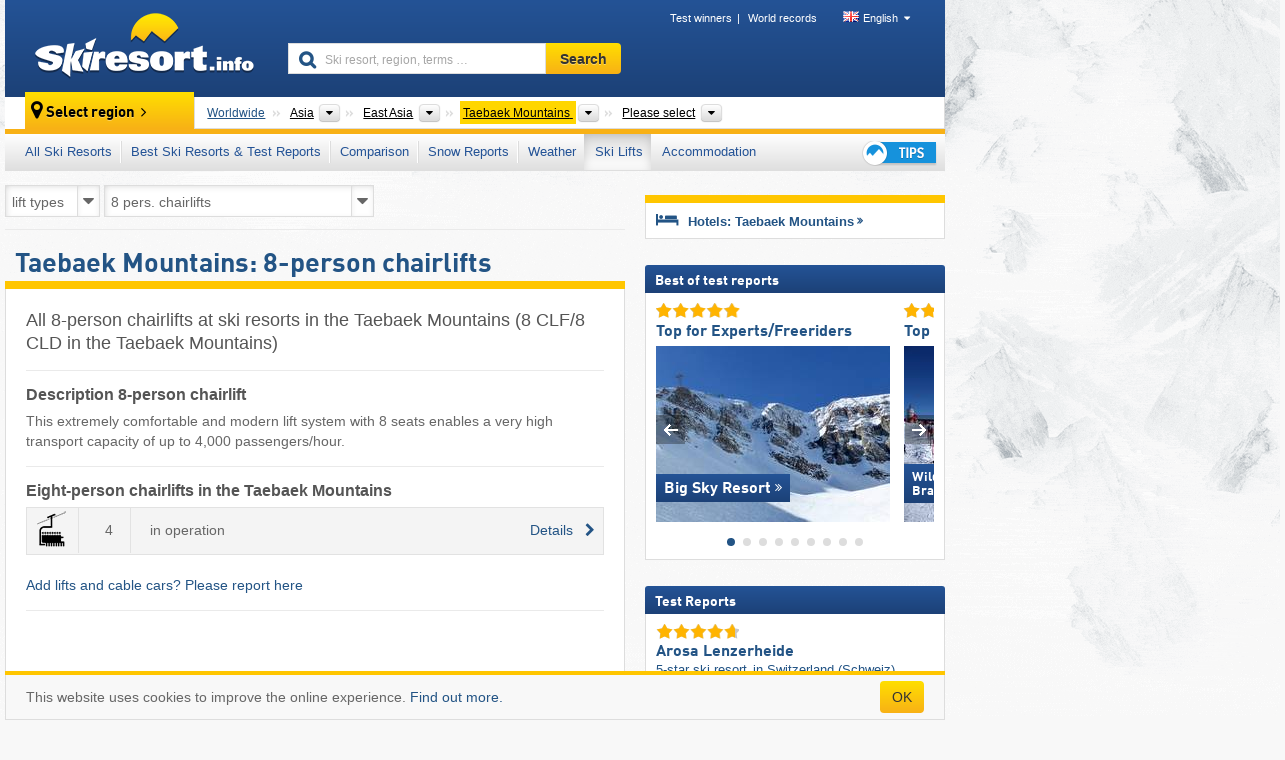

--- FILE ---
content_type: text/html; charset=UTF-8
request_url: https://www.skiresort.info/ski-lifts/lift-types/taebaek-mountains/lift-type/8-pers-chairlifts/
body_size: 22087
content:
<!DOCTYPE html><html dir="ltr" lang="en"><head><meta http-equiv="X-UA-Compatible" content="IE=edge"><meta charset="utf-8"><!-- 
	This website is powered by TYPO3 - inspiring people to share!
	TYPO3 is a free open source Content Management Framework initially created by Kasper Skaarhoj and licensed under GNU/GPL.
	TYPO3 is copyright 1998-2026 of Kasper Skaarhoj. Extensions are copyright of their respective owners.
	Information and contribution at https://typo3.org/
--><base href="//www.skiresort.info"><title>Taebaek Mountains: 8-person chairlifts - Taebaek Mountains: eight-person chairlifts</title><meta name="generator" content="TYPO3 CMS"><meta name="robots" content="index,follow"><meta http-equiv="content-language" content="en"><meta name="description" content="All 8-person chairlifts at ski resorts in the Taebaek Mountains, 8-person chairlifts/8 CLF/8 CLD in the Taebaek Mountains, chairlifts for 8 people in the Taebaek Mountains"><meta name="keywords" content="8-person chairlifts, Taebaek Mountains, eight-person chairlifts, 8-person chairlifts, in the Taebaek Mountains, eight-person chairlifts, 8-person lift, 8-person chairlift, 8 CLF, 8 CLD, chairlifts for 8 people, chairlifts for 8 people"><link rel="alternate" hreflang="de" href="https://www.skiresort.de/lifte-bahnen/lifttypen/taebaek-gebirge/lifttyp/8er-sesselbahnen/"><link rel="alternate" hreflang="de-at" href="https://www.skiresort.at/lifte-bahnen/lifttypen/taebaek-gebirge/lifttyp/8er-sesselbahnen/"><link rel="alternate" hreflang="de-ch" href="https://www.skiresort.ch/lifte-bahnen/lifttypen/taebaek-gebirge/lifttyp/8er-sesselbahnen/"><link rel="alternate" hreflang="en" href="https://www.skiresort.info/ski-lifts/lift-types/taebaek-mountains/lift-type/8-pers-chairlifts/"><link rel="alternate" hreflang="fr" href="https://www.skiresort.fr/remontees-mecaniques/types/monts-taebaek/type/telesieges-a-8-places/"><link rel="alternate" hreflang="nl" href="https://www.skiresort.nl/liften/typen/taebaekgebergte/type/8-persoons-stoeltjesliften/"><link rel="alternate" hreflang="nl-be" href="https://www.skiresort.be/liften/typen/taebaekgebergte/type/8-persoons-stoeltjesliften/"><link rel="alternate" hreflang="it" href="https://www.skiresort.it/impianti-risalita/tipi/monti-taebaek/tipo/seggiovie-8-pers/"><link rel="alternate" hreflang="x-default" href="https://www.skiresort.info/ski-lifts/lift-types/taebaek-mountains/lift-type/8-pers-chairlifts/"><meta name="google-site-verification" content="sxG2nraj4XoONn2BNFpxEYEn-26ZtLl63sDJeYFf3HU"><meta name="y_key" content="feb983a7864d787d"><link rel="apple-touch-icon" sizes="57x57" href="/typo3conf/ext/mg_site/Resources/Public/Images/Icons/apple-icon-57x57.png?20260112updw9"><link rel="apple-touch-icon" sizes="60x60" href="/typo3conf/ext/mg_site/Resources/Public/Images/Icons/apple-icon-60x60.png?20260112updw9"><link rel="apple-touch-icon" sizes="72x72" href="/typo3conf/ext/mg_site/Resources/Public/Images/Icons/apple-icon-72x72.png?20260112updw9"><link rel="apple-touch-icon" sizes="76x76" href="/typo3conf/ext/mg_site/Resources/Public/Images/Icons/apple-icon-76x76.png?20260112updw9"><link rel="apple-touch-icon" sizes="114x114" href="/typo3conf/ext/mg_site/Resources/Public/Images/Icons/apple-icon-114x114.png?20260112updw9"><link rel="apple-touch-icon" sizes="120x120" href="/typo3conf/ext/mg_site/Resources/Public/Images/Icons/apple-icon-120x120.png?20260112updw9"><link rel="apple-touch-icon" sizes="152x152" href="/typo3conf/ext/mg_site/Resources/Public/Images/Icons/apple-icon-152x152.png?20260112updw9"><link rel="apple-touch-icon" sizes="180x180" href="/typo3conf/ext/mg_site/Resources/Public/Images/Icons/apple-icon-180x180.png?20260112updw9"><link rel="shortcut icon" sizes="192x192" href="/typo3conf/ext/mg_site/Resources/Public/Images/Icons/android-chrome-192x192.png?20260112updw9"><link rel="shortcut icon" sizes="196x196" href="/typo3conf/ext/mg_site/Resources/Public/Images/Icons/android-chrome-196x196.png?20260112updw9"><link rel="icon" type="image/png" sizes="32x32" href="/typo3conf/ext/mg_site/Resources/Public/Images/Icons/favicon-32x32.png?20260112updw9"><link rel="icon" type="image/png" sizes="16x16" href="/typo3conf/ext/mg_site/Resources/Public/Images/Icons/favicon-16x16.png?20260112updw9"><link rel="icon" type="image/png" sizes="96x96" href="/typo3conf/ext/mg_site/Resources/Public/Images/Icons/favicon-96x96.png?20260112updw9"><link rel="manifest" href="/typo3conf/ext/mg_site/Resources/Public/Images/Icons/site.webmanifest?20260112updw9"><link rel="mask-icon" href="/typo3conf/ext/mg_site/Resources/Public/Images/Icons/safari-pinned-tab.svg?20260112updw9" color="#1c4177"><link rel="shortcut icon" href="/typo3conf/ext/mg_site/Resources/Public/Images/Icons/favicon.ico?20260112updw9"><meta name="msapplication-TileColor" content="#1c4177"><meta name="msapplication-config" content="/typo3conf/ext/mg_site/Resources/Public/Images/Icons/browserconfig.xml?20260112updw9"><meta name="msapplication-square70x70logo" content="/typo3conf/ext/mg_site/Resources/Public/Images/Icons/msapplication-square70x70logo.png?20260112updw9"><meta name="msapplication-square150x150logo" content="/typo3conf/ext/mg_site/Resources/Public/Images/Icons/msapplication-square150x150logo.png?20260112updw9"><meta name="msapplication-square310x310logo" content="/typo3conf/ext/mg_site/Resources/Public/Images/Icons/msapplication-square310x310logo.png?20260112updw9"><meta name="msapplication-wide310x150logo" content="/typo3conf/ext/mg_site/Resources/Public/Images/Icons/msapplication-wide310x150logo.jpg?20260112updw9"><meta name="theme-color" content="#1c4177"><meta name="apple-itunes-app_" content="app-id=493907552"><meta name="google-play-app_" content="app-id=de.appaffairs.skiresort"><meta name="viewport" content="width=device-width, initial-scale=1" id="meta-viewport"><meta name="referrer" content="always"><link rel="stylesheet" href="/typo3conf/ext/mg_site/Resources/Public/Release/20260112updw9/cssV3.gz.css"> <!--[if gte IE 6]>
		<link href="/typo3conf/ext/mg_site/Resources/Public/Css/ie.css" rel="stylesheet">
	<![endif]-->	<link rel="stylesheet" href="/typo3conf/ext/mg_site/Resources/Public/Release/20260112updw9/cssV3En.gz.css"><!-- Google tag (gtag.js) --><script async src="https://www.googletagmanager.com/gtag/js?id=G-DGXG8J1JGH"></script><script>window.dataLayer = window.dataLayer || [];
  function gtag(){dataLayer.push(arguments);}
  gtag('js', new Date());

  gtag('config', 'G-DGXG8J1JGH');</script><script>var l10n = {"results":"results","worldwide":"Worldwide","outdatedWebcam":"Not up-to-date","openstatus":{"1":"Ski resort open","2":"Ski resort closed"},"smartbanner":{"title":"Skiresort.info app","button":"view","price":"Free ski app"},"maps":{"showregion":"Show regions","showresort":"Ski resorts"},"lang":"en","lang2":"en","langIso":"en_US.UTF-8","dateFormat":"DD\/MM\/YYYY","dateFormatDiv":"DD\/MM\/YYYY","ads":{"mediumRectangle":"14","skyAtMedium":"17"},"month":["January","February","March","April","May","June","July","August","September","October","November","December"],"monthShort":["Jan","Feb","Mar","Apr","May","Jun","Jul","Aug","Sep","Oct","Nov","Dec"],"days":["Sun","Mon","Tue","Wed","Thu","Fri","Sat"],"snowreporthistory":{"snowbase":"Snow depth base","snowtop":"Snow depth mountain","liftsopen":"open lifts\/cable cars","liftstot":"total","slopeopen":"open slopes","slopetot":"total","open":"","valleyrunstatus":"","dateFormat":"dd.MM.yyyy","resortopen":"Ski resort open","resortclosed":"Ski resort closed","valleyrunopen":"Valley run open","valleyrunclosed":"Valley run closed"}}
var mg = {"pid":145,"release":"20260112updw9"}
var pageType="list";
var AdtechRand = 40255;
var ajaxURL = "index.php?type=997";
var actualLocation= {"area":"8679"} ;
var lang = "en";</script><script>var OA_zones = { '14' : 14,'17' : 17,'94' : 94,'zone_161_1' : 161,'zone_168_1' : 168,'zone_15_ad_1' : 15,'zone_15_ad_2' : 15,'zone_70_ad_1' : 70,'zone_15_ad_1' : 15,'zone_15_ad_2' : 15,'zone_153_ad_1' : 153,'zone_153_ad_2' : 153,'zone_153_ad_3' : 153,'zone_153_ad_4' : 153,'zone_153_ad_5' : 153,'zone_153_ad_6' : 153,'zone_153_ad_7' : 153,'zone_153_ad_8' : 153,'zone_153_ad_9' : 153,'zone_153_ad_10' : 153,'zone_18_ad_1' : 18 };</script><script src="/typo3conf/ext/mg_site/Resources/Public/Release/20260112updw9/jsHeaderV3.gz.js"></script> <!--[if lt IE 9]>
<script src="/typo3conf/ext/mg_site/Resources/Public/Release/20260112updw9/ltIE9.gz.js"></script>
<![endif]--> <!--[if lte IE 7]>
<script type="text/javascript" async src="/typo3conf/ext/mg_site/Resources/Public/Release/20260112updw9/lteIE7.gz.js"></script>
<![endif]--> <script src="//adserver.skiresort-service.com/www/delivery/spcjs.php?id=2&amp;block=1&amp;listen-region=,1,26,8393,8679,"></script><link href="https://www.skiresort.info/ski-lifts/lift-types/taebaek-mountains/lift-type/8-pers-chairlifts/" rel="canonical"></head> <body><!--- lib.js-for-regions --> <script>var regions = {"childs":{"10000000000":{"name":"Country","categoryid":"10777","dataselector":{"0":""},"mainsort":"1","areas":{"0":{"name":"South Korea","url":"https:\/\/www.skiresort.info\/ski-lifts\/lift-types\/south-korea\/lift-type\/8-pers-chairlifts\/","selected":0}}},"10000000001":{"name":"Provinces","categoryid":"10778","dataselector":{"0":""},"mainsort":"2","areas":{"0":{"name":"Gangwon-do","url":"https:\/\/www.skiresort.info\/ski-lifts\/lift-types\/gangwon-do\/lift-type\/8-pers-chairlifts\/","selected":0}}},"10000000002":{"name":"County","categoryid":"10779","dataselector":{"0":""},"mainsort":"3","areas":{"0":{"name":"PyeongChang","url":"https:\/\/www.skiresort.info\/ski-lifts\/lift-types\/pyeongchang\/lift-type\/8-pers-chairlifts\/","selected":0}}}},"parents":{"0":{"0":{"name":"Continents","categoryid":"15022","dataselector":{"0":""},"mainsort":"43008","areas":{"_0":{"name":"Asia","url":"https:\/\/www.skiresort.info\/ski-lifts\/lift-types\/asia\/lift-type\/8-pers-chairlifts\/","selected":1},"_1":{"name":"Europe","url":"https:\/\/www.skiresort.info\/ski-lifts\/lift-types\/europe\/lift-type\/8-pers-chairlifts\/","selected":0},"_2":{"name":"North America","url":"https:\/\/www.skiresort.info\/ski-lifts\/lift-types\/north-america\/lift-type\/8-pers-chairlifts\/","selected":0},"_3":{"name":"South America","url":"https:\/\/www.skiresort.info\/ski-lifts\/lift-types\/south-america\/lift-type\/8-pers-chairlifts\/","selected":0},"_5":{"name":"Australia and Oceania","url":"https:\/\/www.skiresort.info\/ski-lifts\/lift-types\/australia-and-oceania\/lift-type\/8-pers-chairlifts\/","selected":0},"_6":{"name":"Africa","url":"https:\/\/www.skiresort.info\/ski-lifts\/lift-types\/africa\/lift-type\/8-pers-chairlifts\/","selected":0}},"active":"Asia","activeUrl":"https:\/\/www.skiresort.info\/ski-lifts\/lift-types\/asia\/lift-type\/8-pers-chairlifts\/"}},"1":{"0":{"name":"Subcontinents","categoryid":"11057","dataselector":{"0":""},"mainsort":"16640","active":"East Asia","activeUrl":"https:\/\/www.skiresort.info\/ski-lifts\/lift-types\/east-asia\/lift-type\/8-pers-chairlifts\/","areas":{"0":{"name":"Central Asia","url":"https:\/\/www.skiresort.info\/ski-lifts\/lift-types\/central-asia\/lift-type\/8-pers-chairlifts\/","selected":0},"1":{"name":"East Asia","url":"https:\/\/www.skiresort.info\/ski-lifts\/lift-types\/east-asia\/lift-type\/8-pers-chairlifts\/","selected":1},"2":{"name":"South Asia","url":"https:\/\/www.skiresort.info\/ski-lifts\/lift-types\/south-asia\/lift-type\/8-pers-chairlifts\/","selected":0},"3":{"name":"Southeast Asia","url":"https:\/\/www.skiresort.info\/ski-lifts\/lift-types\/southeast-asia\/lift-type\/8-pers-chairlifts\/","selected":0},"4":{"name":"West Asia","url":"https:\/\/www.skiresort.info\/ski-lifts\/lift-types\/west-asia\/lift-type\/8-pers-chairlifts\/","selected":0}}}}},"actual":{"0":{"name":"Mountain ranges","categoryid":"11068","dataselector":{"0":""},"mainsort":"2231808","areas":{"0":{"name":"Bogd Khan Mountain","url":"https:\/\/www.skiresort.info\/ski-lifts\/lift-types\/bogd-khan-mountain\/lift-type\/8-pers-chairlifts\/","selected":0},"1":{"name":"Changbai Mountains","url":"https:\/\/www.skiresort.info\/ski-lifts\/lift-types\/changbai-mountains\/lift-type\/8-pers-chairlifts\/","selected":0},"2":{"name":"Japanese Alps","url":"https:\/\/www.skiresort.info\/ski-lifts\/lift-types\/japanese-alps\/lift-type\/8-pers-chairlifts\/","selected":0},"3":{"name":"Sobaek Mountains","url":"https:\/\/www.skiresort.info\/ski-lifts\/lift-types\/sobaek-mountains\/lift-type\/8-pers-chairlifts\/","selected":0},"4":{"name":"Taebaek Mountains","url":"https:\/\/www.skiresort.info\/ski-lifts\/lift-types\/taebaek-mountains\/lift-type\/8-pers-chairlifts\/","selected":1},"5":{"name":"Yan Mountains","url":"https:\/\/www.skiresort.info\/ski-lifts\/lift-types\/yan-mountains\/lift-type\/8-pers-chairlifts\/","selected":0}},"active":"Taebaek Mountains","activeUrl":"https:\/\/www.skiresort.info\/ski-lifts\/lift-types\/taebaek-mountains\/lift-type\/8-pers-chairlifts\/"}}};</script> <!--- / lib.js-for-regions --> <!-- HEADER STARTS --> <div class="mobile-navigation-container hidden"><div class="mobile-navigation-region-top mobile-navigation-overlay mobile-navigation-event"></div> </div> <div class="mobile-navigation" id="mobile-navigation"><div class="mobile-header-search"><div class="mobile-navigation-header"><div class="mobile-header-bar-searchfield"><form action="https://www.skiresort.info/search-results/" id="cse-mobile-search-box"><input id="tx-indexedsearch-mobile-searchbox-sword" type="text" placeholder="Ski resort, region, terms …" name="q" autocomplete="off"> <div class="ac_clear_search">×</div></form> </div> <button class="btn btn-default mobile-navigation-search-close">×</button></div> </div> <div class="mobile-header-navigation mobile-navigation-event"><div class="mobile-navigation-header"><span class="mobile-navigation-header-title">Taebaek Mountains</span> <button class="btn btn-default mobile-navigation-close">&times;</button></div> <ul><li><a href="https://www.skiresort.info/ski-resorts/taebaek-mountains/">All Ski Resorts</a></li><li><a href="https://www.skiresort.info/best-ski-resorts/taebaek-mountains/">Best Ski Resorts & Test Reports</a></li><li><a href="https://www.skiresort.info/comparison/taebaek-mountains/">Comparison</a></li><li><a href="https://www.skiresort.info/snow-reports/taebaek-mountains/">Snow Reports</a></li><li><a href="https://www.skiresort.info/weather/taebaek-mountains/">Weather</a></li><li><a href="https://www.skiresort.info/ski-lifts/new-ski-lifts/taebaek-mountains/" class="active">Ski Lifts</a></li><li><a href="https://www.skiresort.info/top-hotels/taebaek-mountains/">Accommodation</a></li> <li><a href="https://www.skiresort.info/overview/"><i class="tipps-icon2"></i> <div class="sr-only">Ski holiday tips</div></a> </li></ul> <div id="navi-placeholder"></div> <div class="mobile-navigation-footer mobile-navigation-sidebar-footer"><ul><li><span class="open-regionselector"><a href="" class="regionstart-navi"><i class="fa fa-map-marker"></i>Change region</a></span> </li> <li><a class="js-mobile-header-bar-search-navi"><i class="fa fa-search"></i>Search</a> </li> <li><a href="https://www.skiresort.info/"><i class="fa fa-home" aria-hidden="true"></i>Home page</a> </li></ul> <div class="languages-navi languages-navi-sidebar language-scroller"><ul class="languages"><li><a href="https://www.skiresort.de/lifte-bahnen/lifttypen/taebaek-gebirge/lifttyp/8er-sesselbahnen/"><i class="flag flag-de"></i>Deutsch</a></li><li class="active"><a href="https://www.skiresort.info/ski-lifts/lift-types/taebaek-mountains/lift-type/8-pers-chairlifts/" onclick="return false;"><i class="flag flag-gb"></i>English</a><i class="fa fa-caret-down"></i><i class="fa fa-caret-up"></i></li><li><a href="https://www.skiresort.fr/remontees-mecaniques/types/monts-taebaek/type/telesieges-a-8-places/"><i class="flag flag-fr"></i>Français</a></li><li><a href="https://www.skiresort.nl/liften/typen/taebaekgebergte/type/8-persoons-stoeltjesliften/"><i class="flag flag-nl"></i>Nederlands</a></li><li><a href="https://www.skiresort.it/impianti-risalita/tipi/monti-taebaek/tipo/seggiovie-8-pers/"><i class="flag flag-it"></i>Italiano</a></li> </ul> </div></div></div></div> <div class="offcanvas-wrapper content-wrapper"><header><nav><div class="container mobile-header"><div class="mobile-header-bar"><button class="btn btn-link mobile-header-bar-menu js-mobile-header-bar-menu mobile-header-open-close mobile-header-bar-region" aria-label="Open menu"><span></span> <span></span> <span></span></button> <button class="btn btn-link mobile-header-bar-search js-mobile-header-bar-search" aria-label="Search"></button> <a href="https://www.skiresort.info/"><div class="logo"></div> <span class="sr-only">skiresort</span></a></div> <div class="mobile-header-regionselector js-mobile-header-regionselector"><ul><li><a id="js-a-region-main" href="" class="regionstart"><i class="fa fa-map-marker"></i> <span class="change-mobile-region"><script>var elements = regions.actual;
                                                writeCurrtenSelectRegion(elements);</script> </span></a> <ul id="js-ul-regions"><li><a href="https://www.skiresort.info/ski-lifts/lift-types/lift-type/8-pers-chairlifts/" class="link">Worldwide</a></li> <li><a href="">Asia</a> <ul><script>var listAll = regions.parents[0];
                                                        writeOptions4ChildRegions(listAll, true, true, true, true);</script> </ul></li> <li><a href="">East Asia</a> <ul><script>var listAll = regions.parents[1];
                                                        writeOptions4ChildRegions(listAll, true, true, true, true);</script> </ul></li> <li><a href="">Taebaek Mountains</a> <ul><script>var elements = regions.actual
                                                writeOptions4ChildRegions(elements, true, true, true, true);</script> </ul></li> <li><a href=""> Please select </a> <ul><script>var elements = regions.childs;
                                                writeOptions4ChildRegions(elements, true, false, false, true);</script> </ul></li></ul></li> </ul> <div class="mobile-navigation-footer"><ul><li class="more-from-region"><a href="" class="open-sidemenu"><i class="fa fa-bars"></i>Find out more about this region</a> </li> <li><a href="" class="open-search"><i class="fa fa-search"></i>Search</a> </li> <li><a href="https://www.skiresort.info/overview/"><i class="fa fa-thumbs-up" aria-hidden="true"></i>Tips</a> </li> <li><a href="https://www.skiresort.info/"><i class="fa fa-home" aria-hidden="true"></i>Home page</a> </li></ul> <div class="languages-navi languages-region language-scroller"><ul class="languages"><li><a href="https://www.skiresort.de/lifte-bahnen/lifttypen/taebaek-gebirge/lifttyp/8er-sesselbahnen/"><i class="flag flag-de"></i>Deutsch</a></li><li class="active"><a href="https://www.skiresort.info/ski-lifts/lift-types/taebaek-mountains/lift-type/8-pers-chairlifts/" onclick="return false;"><i class="flag flag-gb"></i>English</a><i class="fa fa-caret-down"></i><i class="fa fa-caret-up"></i></li><li><a href="https://www.skiresort.fr/remontees-mecaniques/types/monts-taebaek/type/telesieges-a-8-places/"><i class="flag flag-fr"></i>Français</a></li><li><a href="https://www.skiresort.nl/liften/typen/taebaekgebergte/type/8-persoons-stoeltjesliften/"><i class="flag flag-nl"></i>Nederlands</a></li><li><a href="https://www.skiresort.it/impianti-risalita/tipi/monti-taebaek/tipo/seggiovie-8-pers/"><i class="flag flag-it"></i>Italiano</a></li> </ul> </div></div> <div class="mobile-header-bar mobile-header-bar-region"><button class="btn btn-link mobile-header-bar-menu js-mobile-header-bar-menu mobile-header-open-close mobile-header-bar-region"><span></span> <span></span> <span></span></button> </div></div></div> <!-- mobile --> <div class="container header"><div class="search-area"><div class="logo"><a href="https://www.skiresort.info/"><img alt="" src="/clear.gif" width="205" height="66"> <span class="sr-only">skiresort</span></a> </div> <div class="header-nav"><ul class="breadcrumb"><li><a href="https://www.skiresort.info/test-winners/2025/overview/">Test winners</a></li><li><a href="https://www.skiresort.info/world-records/">World records</a></li> </ul> <ul class="languages"><li><a href="https://www.skiresort.de/lifte-bahnen/lifttypen/taebaek-gebirge/lifttyp/8er-sesselbahnen/"><i class="flag flag-de"></i>Deutsch</a></li><li class="active"><a href="https://www.skiresort.info/ski-lifts/lift-types/taebaek-mountains/lift-type/8-pers-chairlifts/" onclick="return false;"><i class="flag flag-gb"></i>English</a><i class="fa fa-caret-down"></i><i class="fa fa-caret-up"></i></li><li><a href="https://www.skiresort.fr/remontees-mecaniques/types/monts-taebaek/type/telesieges-a-8-places/"><i class="flag flag-fr"></i>Français</a></li><li><a href="https://www.skiresort.nl/liften/typen/taebaekgebergte/type/8-persoons-stoeltjesliften/"><i class="flag flag-nl"></i>Nederlands</a></li><li><a href="https://www.skiresort.it/impianti-risalita/tipi/monti-taebaek/tipo/seggiovie-8-pers/"><i class="flag flag-it"></i>Italiano</a></li> </ul></div> <div class="search-field header-search"><form action="https://www.skiresort.info/search-results/" id="cse-search-box"><div class="input-group"><label class="sr-only" for="tx-indexedsearch-searchbox-sword">Ski resort, region, terms …</label> <input id="tx-indexedsearch-searchbox-sword" type="text" placeholder="Ski resort, region, terms …" name="q" autocomplete="off"> <label class="sr-only" for="search-button">Search</label> <input type="submit" class="btn btn-default" id="search-button" value="Search"></div> </form> </div></div> <!-- lib.regionnavi --> <script>$(document).ready(function () {
            var href = window.location.href,
                    name= $('#regionname-for-history').val();
            if (name){
                historyPush(name, href);
            }
        });</script> <div class="region-select"><div class="call-to-action"><i class="fa fa-map-marker"></i> <span class="text">Select region</span> <i class="fa fa-angle-right"></i></div> <ul class="breadcrumb breadcrumbListpage" itemscope itemtype="http://schema.org/BreadcrumbList"><li class="no-icon" itemprop="itemListElement" itemscope itemtype="http://schema.org/ListItem"><a itemprop="item" content="https://www.skiresort.info/ski-lifts/lift-types/lift-type/8-pers-chairlifts/" href="https://www.skiresort.info/ski-lifts/lift-types/lift-type/8-pers-chairlifts/"><span itemprop="name">Worldwide</span><meta itemprop="url" content="https://www.skiresort.info/ski-lifts/lift-types/lift-type/8-pers-chairlifts/"></a> <meta itemprop="position" content="1"></li> <li class="with-drop " itemprop="itemListElement" itemscope itemtype="http://schema.org/ListItem"><a itemprop="item" content="https://www.skiresort.info/ski-lifts/lift-types/asia/lift-type/8-pers-chairlifts/" href="https://www.skiresort.info/ski-lifts/lift-types/asia/lift-type/8-pers-chairlifts/"><span itemprop="name">Asia</span><meta itemprop="url" content="https://www.skiresort.info/ski-lifts/lift-types/asia/lift-type/8-pers-chairlifts/"></a><meta itemprop="position" content="2"><i class="fa fa-caret-down"></i> <label class="sr-only" for="select-528-Continents">Continents</label> <select id="select-528-Continents"><option value="" class="hidden" selected></option> <optgroup label="Continents"><script>var listAll = regions.parents[0];
                writeOptions4ChildRegions(listAll,true,true,true);</script> </optgroup></select></li> <li class="with-drop extra-breadcrumb-items js-extra-breadcrumb-items"><span>...</span> <i class="fa fa-caret-down"></i> <ul class="extra-breadcrumb-layer js-extra-breadcrumb-layer"></ul></li> <li class="with-drop " itemprop="itemListElement" itemscope itemtype="http://schema.org/ListItem"><a itemprop="item" content="https://www.skiresort.info/ski-lifts/lift-types/east-asia/lift-type/8-pers-chairlifts/" href="https://www.skiresort.info/ski-lifts/lift-types/east-asia/lift-type/8-pers-chairlifts/"><span itemprop="name">East Asia</span><meta itemprop="url" content="https://www.skiresort.info/ski-lifts/lift-types/east-asia/lift-type/8-pers-chairlifts/"></a><meta itemprop="position" content="3"><i class="fa fa-caret-down"></i> <label class="sr-only" for="select-817-Subcontinents">Subcontinents</label> <select id="select-817-Subcontinents"><option value="" class="hidden" selected></option> <optgroup label="Subcontinents"><script>var listAll = regions.parents[1];
                writeOptions4ChildRegions(listAll,true,true,true);</script> </optgroup></select></li> <li class="with-drop active" itemprop="itemListElement" itemscope itemtype="http://schema.org/ListItem"><a href="https://www.skiresort.info/ski-lifts/lift-types/taebaek-mountains/lift-type/8-pers-chairlifts/" content="https://www.skiresort.info/ski-lifts/lift-types/taebaek-mountains/lift-type/8-pers-chairlifts/" itemprop="item"><span itemprop="name">Taebaek Mountains</span> <meta itemprop="url" content="https://www.skiresort.info/ski-lifts/lift-types/taebaek-mountains/lift-type/8-pers-chairlifts/"></a><meta itemprop="position" content="4"><i class="fa fa-caret-down"></i> <label class="sr-only" for="select-594-Mountain ranges">Mountain ranges</label> <select id="select-594-Mountain ranges" size="6"><option value="" class="hidden" selected></option> <optgroup label="Mountain ranges"><script>var elements = regions.actual
            writeOptions4ChildRegions(elements, true, true, true);</script> </optgroup></select></li> <li class="with-drop" id="moreToChoose"><span><a href="#" id="region-select-please-select-js">Please select</a></span><i class="fa fa-caret-down" id="moreToChooseCaretDown"></i> <label class="sr-only" for="select-782-Country-Provinces-County">Country, Provinces, County</label> <select id="select-782-Country-Provinces-County"><option class="only-mobile" selected value="">Please select</option> <option value="" class="hidden" selected></option> <script>var elements = regions.childs;
                writeOptions4ChildRegions(elements);</script></select></li></ul></div> <!-- / lib.regionnavi --> <div class="region-nav navbar navbar-default"><ul class="nav navbar-nav"><li><span id="foldout-28"><a href="https://www.skiresort.info/ski-resorts/taebaek-mountains/">All Ski Resorts</a></span></li><li class="foldout-84"><span id="foldout-84"><a href="https://www.skiresort.info/best-ski-resorts/taebaek-mountains/">Best Ski Resorts & Test Reports</a></span></li><li class="foldout-241"><span id="foldout-241"><a href="https://www.skiresort.info/comparison/taebaek-mountains/">Comparison</a></span></li><li class="foldout-29"><span id="foldout-29"><a href="https://www.skiresort.info/snow-reports/taebaek-mountains/">Snow Reports</a></span></li><li class="foldout-176"><span id="foldout-176"><a href="https://www.skiresort.info/weather/taebaek-mountains/">Weather</a></span></li><li class="activeLi foldout-143"><span id="foldout-143"><a href="https://www.skiresort.info/ski-lifts/new-ski-lifts/taebaek-mountains/">Ski Lifts</a></span></li><li class="foldout-31"><span id="foldout-31"><a href="https://www.skiresort.info/top-hotels/taebaek-mountains/">Accommodation</a></span></li> <li class="last"><span id="tipps"><a href="https://www.skiresort.info/overview/"><i class="tipps-icon2"></i> <div class="sr-only">Ski holiday tips</div></a> </span> </li></ul> </div> <div class=" region-highlights" data-name="foldout-28"><div class="row"><div class="col col-sm-2"><div class="info"><a href="https://www.skiresort.info/ski-resorts/taebaek-mountains/"><i class="fa fa-info-circle"></i> <div class="text"><div class="h3 highlights-headline"> Ski resorts Taebaek Mountains </div> </div></a> </div> </div> <div class="col col-sm-3 special"><div class="h3">Sorted according to:</div> <ul class="text"><li><a href="https://www.skiresort.info/ski-resorts/taebaek-mountains/sorted/slope-length/">Largest ski resorts</a></li> <li><a href="https://www.skiresort.info/ski-resorts/taebaek-mountains/sorted/number-lifts/">Most ski lifts</a></li> <li><a href="https://www.skiresort.info/ski-resorts/taebaek-mountains/sorted/altitude-difference/">Biggest elevation difference</a></li> <li><a href="https://www.skiresort.info/ski-resorts/taebaek-mountains/sorted/mountain-altitude/">Highest ski resorts</a></li> <li><a href="https://www.skiresort.info/ski-resorts/taebaek-mountains/sorted/valley-altitude/">Highest base stations</a></li> <li><a href="https://www.skiresort.info/ski-resorts/taebaek-mountains/sorted/day-ticket-price/">Most inexpensive ski resorts</a></li></ul></div> <div class="col col-sm-2 special"><div class="h3">Special ski areas:</div> <ul class="text"><li><a href="https://www.skiresort.info/glacier-ski-resorts/taebaek-mountains/">Glacier ski resorts</a></li> <li><a href="https://www.skiresort.info/indoor-ski-areas/taebaek-mountains/">Indoor ski areas</a></li></ul> <div class="h3">Other:</div> <ul class="text"><li><a href="https://www.skiresort.info/piste-trail-maps/taebaek-mountains/">Piste maps/trail maps</a></li> </ul></div> <div class="col col-sm-2 change-region"><div class="h3 hidden-on-mobile">Select another region</div> <a href="#" class="btn btn-default btn-sm js-open-region-btn next-link hidden-on-mobile">Change region</a></div></div> </div> <div class=" region-highlights" data-name="foldout-84"><div class="row"><div class="col col-sm-3"><div class="info"><a href="https://www.skiresort.info/best-ski-resorts/taebaek-mountains/"><i class="fa fa-info-circle"></i> <div class="text"><div class="h3 highlights-headline">Best ski resorts Taebaek Mountains</div> </div></a> </div> <div class="info"><a href="https://www.skiresort.info/best-ski-resorts/taebaek-mountains/sorted/newest-test-reports/"><i class="fa fa-info-circle"></i> <div class="text"><div class="h3 highlights-headline">Latest test reports</div> </div></a> </div></div> <div class="col col-sm-4 special column-list"><div class="h3">Test reports:</div> <ul class="text"><li><a href="https://www.skiresort.info/best-ski-resorts/taebaek-mountains/sorted/ski-resort-size/">Ski resort size</a></li> <li><a href="https://www.skiresort.info/best-ski-resorts/taebaek-mountains/sorted/slope-offering/">Slope offering</a></li> <li><a href="https://www.skiresort.info/best-ski-resorts/taebaek-mountains/sorted/lifts/">Ski lifts</a></li> <li><a href="https://www.skiresort.info/best-ski-resorts/taebaek-mountains/sorted/snow-reliability/">Snow reliability</a></li> <li><a href="https://www.skiresort.info/best-ski-resorts/taebaek-mountains/sorted/slope-preparation/">Slope grooming</a></li> <li><a href="https://www.skiresort.info/best-ski-resorts/taebaek-mountains/sorted/access-by-car/">Accessibility, parking</a></li></ul> <ul class="text"><li><a href="https://www.skiresort.info/best-ski-resorts/taebaek-mountains/sorted/orientation/">Orientation</a></li> <li><a href="https://www.skiresort.info/best-ski-resorts/taebaek-mountains/sorted/cleanliness/">Cleanliness</a></li> <li><a href="https://www.skiresort.info/best-ski-resorts/taebaek-mountains/sorted/environmentally-friendly/">Environmental friendliness</a></li> <li><a href="https://www.skiresort.info/best-ski-resorts/taebaek-mountains/sorted/staff-friendliness/">Friendliness</a></li> <li><a href="https://www.skiresort.info/best-ski-resorts/taebaek-mountains/sorted/gastronomy/">Gastronomy</a></li> <li><a href="https://www.skiresort.info/best-ski-resorts/taebaek-mountains/sorted/apres-ski/">Après-ski</a></li></ul> <ul class="text"><li><a href="https://www.skiresort.info/best-ski-resorts/taebaek-mountains/sorted/accommodation-offering/">Accommodation offering</a></li> <li><a href="https://www.skiresort.info/best-ski-resorts/taebaek-mountains/sorted/families-children/">Families/children</a></li> <li><a href="https://www.skiresort.info/best-ski-resorts/taebaek-mountains/sorted/beginners/">Beginners</a></li> <li><a href="https://www.skiresort.info/best-ski-resorts/taebaek-mountains/sorted/advanced-skiers/">Advanced skiers, freeriders</a></li> <li><a href="https://www.skiresort.info/best-ski-resorts/taebaek-mountains/sorted/parks-pipes/">Snow parks</a></li> <li><a href="https://www.skiresort.info/best-ski-resorts/taebaek-mountains/sorted/cross-country/">Cross-country skiing, trails</a></li></ul></div> <div class="col col-sm-2 change-region"><div class="h3 hidden-on-mobile">Select another region</div> <a href="#" class="btn btn-default btn-sm js-open-region-btn next-link hidden-on-mobile">Change region</a></div></div> </div> <div class=" region-highlights" data-name="foldout-29"><div class="row"><div class="col col-sm-3"><div class="info"><a href="https://www.skiresort.info/snow-reports/taebaek-mountains/"><i class="fa fa-info-circle"></i> <div class="text"><div class="h3 highlights-headline">Snow reports Taebaek Mountains</div> </div></a> </div> <div class="info"><a href="https://www.skiresort.info/snow-reports/taebaek-mountains/filter/open-ski-resorts/"><i class="fa fa-info-circle"></i> <div class="text"><div class="h3 highlights-headline">Only open ski resorts</div> </div></a> </div></div> <div class="col col-sm-2 special"><div class="h3">Sorted according to:</div> <ul class="text"><li><a href="https://www.skiresort.info/snow-reports/taebaek-mountains/sorted/open-slopes/">Open slopes</a></li> <li><a href="https://www.skiresort.info/snow-reports/taebaek-mountains/sorted/open-lifts/">Open ski lifts</a></li> <li><a href="https://www.skiresort.info/snow-reports/taebaek-mountains/sorted/mountain-snow-depths/">Mountain snow depth</a></li> <li><a href="https://www.skiresort.info/snow-reports/taebaek-mountains/sorted/valley-snow-depths/">Base snow depth</a></li></ul></div> <div class="col col-sm-2 special"><div class="h3">Season dates:</div> <ul class="text"><li><a href="https://www.skiresort.info/snow-reports/seasonstart/taebaek-mountains/"> Season begin</a></li> <li><a href="https://www.skiresort.info/snow-reports/seasonend/taebaek-mountains/"> Season end</a></li></ul></div> <div class="col col-sm-2 change-region"><div class="h3 hidden-on-mobile">Select another region</div> <a href="#" class="btn btn-default btn-sm js-open-region-btn next-link hidden-on-mobile">Change region</a></div></div> </div> <div class=" region-highlights" data-name="foldout-176"><div class="row"><div class="col col-sm-3"><div class="info"><a href="https://www.skiresort.info/weather/taebaek-mountains/"><i class="cloudy"></i> <div class="text"><div class="h3 highlights-headline">Ski weather Taebaek Mountains</div> </div></a> </div> </div> <div class="col col-sm-4 special"><div class="h3">Weather info:</div> <ul class="text"><li><a href="https://www.skiresort.info/weather/taebaek-mountains/">Ski weather</a></li> <li><a href="https://www.skiresort.info/weather/webcams/taebaek-mountains/">Webcams</a></li> <li><a href="https://www.skiresort.info/weather/livestream/taebaek-mountains/">Live streams</a></li></ul></div> <div class="col col-sm-2 change-region"><div class="h3 hidden-on-mobile">Select another region</div> <a href="#" class="btn btn-default btn-sm js-open-region-btn next-link hidden-on-mobile">Change region</a></div></div> </div> <div class=" region-highlights high-dropdown" data-name="foldout-143"><div class="row"><div class="col col-sm-3"><div class="info"><a href="https://www.skiresort.info/ski-lifts/new-ski-lifts/taebaek-mountains/"><i class="fa fa-info-circle"></i> <div class="text"><div class="h3 highlights-headline">New lifts Taebaek Mountains</div> <p>2025/2026</p></div></a> </div> <div class="info"><a href="https://www.skiresort.info/ski-lifts/planned/taebaek-mountains/"><i class="fa fa-info-circle"></i> <div class="text"><div class="h3 highlights-headline">Planned lifts</div> </div></a> </div> <div class="info"><div class="text"><div class="h3">New lifts:</div> <ul class="two-column-list"><li><a href="https://www.skiresort.info/ski-lifts/new-ski-lifts/taebaek-mountains/season/2024-2025/">2024/2025</a></li> <li><a href="https://www.skiresort.info/ski-lifts/new-ski-lifts/taebaek-mountains/season/2023-2024/">2023/2024</a></li> <li><a href="https://www.skiresort.info/ski-lifts/new-ski-lifts/taebaek-mountains/season/2022-2023/">2022/2023</a></li> <li><a href="https://www.skiresort.info/ski-lifts/new-ski-lifts/taebaek-mountains/season/2021-2022/">2021/2022</a></li> <li><a href="https://www.skiresort.info/ski-lifts/new-ski-lifts/taebaek-mountains/season/2020-2021/">2020/2021</a></li> <li><a href="https://www.skiresort.info/ski-lifts/new-ski-lifts/taebaek-mountains/season/2019-2020/">2019/2020</a></li> <li><a href="https://www.skiresort.info/ski-lifts/new-ski-lifts/taebaek-mountains/season/2018-2019/">2018/2019</a></li> <li><a href="https://www.skiresort.info/ski-lifts/new-ski-lifts/taebaek-mountains/season/2017-2018/">2017/2018</a></li> <li><a href="https://www.skiresort.info/ski-lifts/new-ski-lifts/taebaek-mountains/season/2016-2017/">2016/2017</a></li> <li><a href="https://www.skiresort.info/ski-lifts/new-ski-lifts/taebaek-mountains/season/2015-2016/">2015/2016</a></li></ul></div> </div></div> <div class="col col-sm-2 special"><div class="h3">Lift types:</div> <ul class="text"><li><a href="https://www.skiresort.info/ski-lifts/lift-types/taebaek-mountains/lift-type/8-pers-chairlifts/">8 pers. chairlifts</a></li> <li><a href="https://www.skiresort.info/ski-lifts/lift-types/taebaek-mountains/lift-type/6-pers-chairlifts/">6 pers. chairlifts</a></li> <li><a href="https://www.skiresort.info/ski-lifts/lift-types/taebaek-mountains/lift-type/gondola-lifts-for-8-pers/">Gondola lifts for 8+ pers.</a></li> <li><a href="https://www.skiresort.info/ski-lifts/lift-types/taebaek-mountains/lift-type/combined-installation/">Combined installation</a></li> <li><a href="https://www.skiresort.info/ski-lifts/lift-types/taebaek-mountains/lift-type/tricable-ropeway/">Tricable ropeway</a></li> <li><a href="https://www.skiresort.info/ski-lifts/lift-types/taebaek-mountains/lift-type/funitels/">Funitels</a></li> <li><a href="https://www.skiresort.info/ski-lifts/lift-types/taebaek-mountains/lift-type/funifors/">Funifors</a></li> <li><a href="https://www.skiresort.info/ski-lifts/lift-types/taebaek-mountains/lift-type/aerial-tramway-reversible-ropeway/">Aerial tramway/ Reversible ropeway</a></li> <li><a href="https://www.skiresort.info/ski-lifts/lift-types/taebaek-mountains/lift-type/funicular/">Funicular</a></li> <li><a href="https://www.skiresort.info/ski-lifts/lift-types/taebaek-mountains/lift-type/cog-railways/">Cog railways</a></li> <li><a href="https://www.skiresort.info/ski-lifts/lift-types/taebaek-mountains/lift-type/cabriolet/">Cabriolet</a></li> <li><a href="https://www.skiresort.info/ski-lifts/lift-types/taebaek-mountains/lift-type/1-pers-chairlifts/">1 pers. chairlifts</a></li> <li><a href="https://www.skiresort.info/ski-lifts/lift-types/taebaek-mountains/lift-type/cage-lift/">Basket lifts</a></li></ul></div> <div class="col col-sm-2 special"><div class="h3">All lift info:</div> <ul class="text"><li><a href="https://www.skiresort.info/ski-lifts/about-ski-lifts/lift-types/">Lift types</a></li> <li><a href="https://www.skiresort.info/ski-lifts/about-ski-lifts/moving-carpet/">Moving carpets</a></li></ul></div> <div class="col col-sm-2 change-region"><div class="h3 hidden-on-mobile">Select another region</div> <a href="#" class="btn btn-default btn-sm js-open-region-btn next-link hidden-on-mobile">Change region</a></div></div> </div> <div class=" region-highlights" data-name="foldout-31"><div class="row"><div class="col col-sm-3"><div class="info"><a href="https://www.skiresort.info/top-hotels/taebaek-mountains/"><i class="fa fa-info-circle"></i> <div class="text"><div class="h3 highlights-headline">Accommodation & hotels Taebaek Mountains</div> </div></a> </div> <div class="info"><a href="https://www.skiresort.info/ski-deals/taebaek-mountains/"><i class="fa fa-info-circle"></i> <div class="text"><div class="h3 highlights-headline">Ski deals including ski pass</div> </div></a> </div></div> <div class="col col-sm-4 special"></div> <div class="col col-sm-2 change-region"><div class="h3 hidden-on-mobile">Select another region</div> <a href="#" class="btn btn-default btn-sm js-open-region-btn next-link hidden-on-mobile">Change region</a></div></div> </div> <div class=" region-highlights" data-name="tipps"><div class="row"><div class="col col-sm-3"><div class="info"><a href="https://www.skiresort.info/overview/"><i class="fa fa-info-circle"></i> <div class="text"><div class="h3 highlights-headline"> Ski holiday tips </div> </div></a> </div> </div> <div class="col col-sm-4 special column-list"><div class="h3">Ski holiday regions:</div> <ul class="text"><li><a href="https://www.skiresort.info/skispecial/valgardena/" data-href="//adserver.skiresort-service.com/www/delivery/auwing.php?oaparams=2__bannerid=7883__zoneid=0" target="_blank" rel="nofollow">Val Gardena</a></li> <li><a href="https://www.skiresort.info/skispecial/ischgl/" data-href="//adserver.skiresort-service.com/www/delivery/auwing.php?oaparams=2__bannerid=3876__zoneid=0" target="_blank" rel="nofollow">Ischgl</a></li> <li><a href="https://www.skiresort.info/overview/lechtal/" data-href="//adserver.skiresort-service.com/www/delivery/auwing.php?oaparams=2__bannerid=15798__zoneid=0" target="_blank" rel="nofollow">Lechtal</a></li> <li><a href="https://www.skiresort.info/overview/madonna/" data-href="//adserver.skiresort-service.com/www/delivery/auwing.php?oaparams=2__bannerid=17669__zoneid=0" target="_blank" rel="nofollow">Madonna</a></li> <li><a href="https://www.skiresort.info/skispecial/nassfeld/" data-href="//adserver.skiresort-service.com/www/delivery/auwing.php?oaparams=2__bannerid=12376__zoneid=0" target="_blank" rel="nofollow">Nassfeld</a></li></ul> <ul class="text"><li><a href="https://www.skiresort.info/skispecial/east-tyrol/" data-href="//adserver.skiresort-service.com/www/delivery/auwing.php?oaparams=2__bannerid=1234__zoneid=0" target="" rel="nofollow">East Tyrol</a></li> <li><a href="https://www.skiresort.info/overview/serfaus-fiss-ladis/" data-href="//adserver.skiresort-service.com/www/delivery/auwing.php?oaparams=2__bannerid=18625__zoneid=0" target="_blank" rel="nofollow">Serfaus-Fiss-Ladis</a></li> <li><a href="https://www.skiresort.info/overview/skigastein/" data-href="//adserver.skiresort-service.com/www/delivery/auwing.php?oaparams=2__bannerid=15691__zoneid=0" target="_blank" rel="nofollow">Skigastein</a></li> <li><a href="https://www.skiresort.info/overview/tignes/" data-href="//adserver.skiresort-service.com/www/delivery/auwing.php?oaparams=2__bannerid=14836__zoneid=0" target="_blank" rel="nofollow">Tignes</a></li> <li><a href="https://www.skiresort.info/skispecial/val-di-fiemme/" data-href="//adserver.skiresort-service.com/www/delivery/auwing.php?oaparams=2__bannerid=2783__zoneid=0" target="_blank" rel="nofollow">Val di Fiemme</a></li></ul></div> <div class="col col-sm-2 change-region"></div></div> </div> <!-- lib.regionselector --> <script><!--
		if (typeof $.cookie('region-selector') != 'undefined') {
			var out = '<style>.region-selector {display: block;}<\/style>';
			document.write(out);
		}
		//--></script> <div class="region-selector" id="region-selector"><div class="selector-list"><a href="#" class="close-btn">close <i class="fa fa-times"></i> </a> <div class="selectbox regiondropdown"><div class="h3">Asia</div> <label class="sr-only" for="selectBottom-421-Asia">Asia</label> <select id="selectBottom-421-Asia" size="10" onchange="selectboxUrl(this)"><script>var listAll = regions.parents[0];
                writeOptions4ChildRegions(listAll,true,true,true);</script> </select></div> <div class="selectbox regiondropdown"><div class="h3">East Asia</div> <label class="sr-only" for="selectBottom-495-East Asia">East Asia</label> <select id="selectBottom-495-East Asia" size="10" onchange="selectboxUrl(this)"><script>var listAll = regions.parents[1];
                writeOptions4ChildRegions(listAll,true,true,true);</script> </select></div> <div class="selectbox currentregion"><div class="h3">Taebaek Mountains</div> <label class="sr-only" for="selectBottom-184-Mountain ranges">Mountain ranges</label> <select id="selectBottom-184-Mountain ranges" size="10" onchange="selecboxUrl()"><optgroup label="Mountain ranges"><script>var elements = regions.actual
            writeOptions4ChildRegions(elements, true, true, true);</script> </optgroup> </select></div> <div class="selectbox groupedregion"><div class="h3">Please select</div> <label class="sr-only" for="selectBottom-144--Country-Provinces-County">Country, Provinces, County</label> <select id="selectBottom-144--Country-Provinces-County" size="10" onchange="selecboxUrl()"><option class="only-mobile" selected value="">Please select</option> <script>var elements = regions.childs;
                writeOptions4ChildRegions(elements);</script></select></div></div> </div> <!-- / lib.regionselector --> <!--<a class="btn back-btn" href="#"><span>Zurück zur Übersicht</span></a>--></div></nav> </header> <div class="container mobile-container-billboard"><script><!--
    var minHeightBillboardAd = 640;

    if (window.innerHeight >= minHeightBillboardAd && window.OA_show && !isResponsiveMobile) {
        OA_show('zone_161_1');
    }
    if (isResponsiveMobile) {
        OA_show('zone_168_1');
    }
    //--></script> </div> <script>var listHistory = $.cookie('listHistory');
			if(typeof listHistory != 'undefined' && mg.pid == 42) {
				listHistory = JSON.parse(listHistory);
				var out = '<div class="container">' +
						'<a class="btn back-btn" href="' + listHistory.url + '"><span>' +
						'Back to the overview page' +
						' - ' +
						listHistory.name + '<\/span><\/a>' +
						'<\/div>' ;
				document.write(out);
			}</script> <div class="container content"><ul class="social-badge"><li class="fb"><a href="https://www.facebook.com/skiresort.info" target="_blank" rel="nofollow"><i class="fb-icon-gray"></i><span class="sr-only">facebook</span></a></li></ul> <div class="row"><div class="col-md-8 main-content" id="main-content"><section id="c722"><div class="lift-list"><input type="hidden" id="regionname-for-history" value="Taebaek Mountains"> <!--active: score<br>
type: lifts<br>
subtype: lifttype<br>
subtypeId: 11<br>
section: lifttypes_11--> <section><div class="change-order styled pageselectorlist"><div class="selectbox selectbox-pageselector"><select name="" id="select1" onchange="selecboxUrl(this)" class="selectbox-page-js select-lift"><option value="https://www.skiresort.info/ski-lifts/new-ski-lifts/taebaek-mountains/"> new lifts </option> <option value="https://www.skiresort.info/ski-lifts/planned/taebaek-mountains/">planned</option> <option value="https://www.skiresort.info/ski-lifts/lift-types/taebaek-mountains/lift-type/8-pers-chairlifts/" selected>lift types</option></select> </div> <div class="selectbox selectbox-pageselector"><select name="" id="select1" onchange="selecboxUrl(this)" class="selectbox-page-js select-lift"><option value="https://www.skiresort.info/ski-lifts/lift-types/taebaek-mountains/lift-type/8-pers-chairlifts/" selected>8 pers. chairlifts</option> <option value="https://www.skiresort.info/ski-lifts/lift-types/taebaek-mountains/lift-type/6-pers-chairlifts/">6 pers. chairlifts</option> <option value="https://www.skiresort.info/ski-lifts/lift-types/taebaek-mountains/lift-type/gondola-lifts-for-8-pers/">Gondola lifts for 8+ pers.</option> <option value="https://www.skiresort.info/ski-lifts/lift-types/taebaek-mountains/lift-type/combined-installation/">Combined installation</option> <option value="https://www.skiresort.info/ski-lifts/lift-types/taebaek-mountains/lift-type/tricable-ropeway/">Tricable ropeway</option> <option value="https://www.skiresort.info/ski-lifts/lift-types/taebaek-mountains/lift-type/funitels/">Funitels</option> <option value="https://www.skiresort.info/ski-lifts/lift-types/taebaek-mountains/lift-type/funifors/">Funifors</option> <option value="https://www.skiresort.info/ski-lifts/lift-types/taebaek-mountains/lift-type/aerial-tramway-reversible-ropeway/">Aerial tramway/ Reversible ropeway</option> <option value="https://www.skiresort.info/ski-lifts/lift-types/taebaek-mountains/lift-type/funicular/">Funicular</option> <option value="https://www.skiresort.info/ski-lifts/lift-types/taebaek-mountains/lift-type/cog-railways/">Cog railways</option> <option value="https://www.skiresort.info/ski-lifts/lift-types/taebaek-mountains/lift-type/cabriolet/">Cabriolet</option> <option value="https://www.skiresort.info/ski-lifts/lift-types/taebaek-mountains/lift-type/1-pers-chairlifts/">1 pers. chairlifts</option> <option value="https://www.skiresort.info/ski-lifts/lift-types/taebaek-mountains/lift-type/cage-lift/">Basket lifts</option></select> </div></div> </section> <section class="panel panel-secondary"><div class="panel-heading more-padding"><h1 class="h2"> Taebaek Mountains: 8-person chairlifts </h1> </div> <div class="panel-body"><h3 class="h4 scorelist">All 8-person chairlifts at ski resorts in the Taebaek Mountains (8 CLF/8 CLD in the Taebaek Mountains)</h3> <hr> <h2 class="h4">Description 8-person chairlift</h2> <p>This extremely comfortable and modern lift system with 8 seats enables a very high transport capacity of up to 4,000 passengers/hour.</p> <hr> <h3 class="h4">Eight-person chairlifts in the Taebaek Mountains</h3> <div class="lift-table no-dropdown"><div class="lift-head"><a class="lift-link" href="javascript:scrollToTopOfList()"><div class="icon"><i class="lift-icon lift-icon-ksb-8"></i> </div> <span class="lift-number">4</span> <span class="lift-name">in operation</span> <p>Details</p><i class="fa"></i> </a> </div> </div> <br> <p><a href="#notification" class="fancybox" data-fancybox-width="600" data-fancybox-height="660" rel="nofollow">Add lifts and cable cars? Please report here</a> <style>#loading,
    #loadingBg {
        display: none;
    }

    label.error {
        margin: 0;
        color: red;
        margin-left: 1em;
    }

    .loading {
        width: 100%;
        height: 100%;
        z-index: 10;
        background-color:#666666;
        opacity:0.95;
        filter: alpha(opacity = 95);
    }
    #loading {
        display: none;
    }

    #loading .text {
        padding-top:200px;
        color:white;
        font-size:15px;
        text-align:center;
    }
    @media (min-width: 668px) {
        #notification {
            min-width: 500px
        }
    }</style> <script>$(document).ready(function () {
        $('#ContactForm').on('submit', function (e) {
            var action = 'https://www.skiresort.info/send-notification/';
            e.preventDefault();
            var formData = new FormData(this);
            $('#notification').addClass('loading')
            $('#notification').width($('#ContactForm').width())
            $('#notification').height($('#ContactForm').height())
            $('#loading').show();
            $('#ContactForm').html('');

            $.ajax({
                url: action, // point to server-side PHP script
                dataType: 'text',  // what to expect back from the PHP script, if anything
                cache: false,
                contentType: false,
                processData: false,
                data: formData,
                type: 'post',
                success: function(res){
                    $('#notification').removeClass('loading')
                    $('#notification').html($('#response-content',res));
                }
            });


        });
    });</script></p><div id="notification" style="display: none; position: relative"><form method="post" enctype="multipart/form-data" role="form" id="ContactForm"><p class="h4">Feedback/changes to Skiresort.info</p> <p>URL being transmitted:<br> https://www.skiresort.info/ski-lifts/lift-types/taebaek-mountains/lift-type/8-pers-chairlifts/</p> <div class="form-group"><label for="InputName" class="control-label not-bold">Your name (optional)</label> <input type="text" class="form-control" id="InputName" name="tx_mgskiresort_pi1[name]"></div> <div class="form-group"><label class="not-bold" for="InputEmail">Your email address (optional)</label> <input type="email" class="form-control" id="InputEmail" name="tx_mgskiresort_pi1[email]"></div> <div class="form-group"><label for="InputDesc">Feedback/changes/error</label> <textarea cols="25" class="form-control" rows="5" id="InputDesc" name="tx_mgskiresort_pi1[desc]" required></textarea> <div class="textarea-error"></div></div> <div class="form-group"><label class="not-bold" for="InputFile">Transfer file (optional)</label> <input type="file" id="InputFile" name="tx_mgskiresort_pi1[file]"></div> <button type="submit" class="btn btn-default">Send</button> <input type="hidden" name="tx_mgskiresort_pi1[submit]" value="1"> <input type="hidden" name="tx_mgskiresort_pi1[url]" value="https://www.skiresort.info/ski-lifts/lift-types/taebaek-mountains/lift-type/8-pers-chairlifts/"></form> <div id="loading"><div class="text">Please wait and do not close window. File will be transmitted.</div> </div></div> <hr> <div class="fullbanner"><script><!--// <![CDATA[
if (window.OA_show) {
    OA_show('zone_70_ad_1');
}
// ]]> --></script> </div> <section class="panel panel-default" id="googleMapsLightboxContainer"><div class="js-map-wrapper map_wrapper"><div class="googleMapsLightboxContent"><div class="float-left"><div id="map_canvas" class="map_canvas_fancy"><div class="big-loading-image hidden"><i class="fa fa-spinner fa-spin fa-5x fa-fw"></i> </div> </div> </div> <div class="float-right hidden-xs"><div id="map_banner"><script>var adserverDomain = "adserver.skiresort-service.com";</script> </div> </div></div> </div> <div class="markerDataUrl" data-url="//www.skiresort.info/typo3temp/js/marker/1_145/558/583/83f/javascript_v2_gmapMarker_944720af25468e493b3cc1d4dc25e0c56fc0839e.js"></div> <div class="infobox-wrapper" id="infobox-wrapper"><script type="text/html" id="infobox-template-lifts">
					<div style="width: 200px">
						<a href="{{ url }}" class="headline">{{ name }}</a>
						<hr>
						{{#c1}}
							<a class="more-infos bold" href="{{ url }}">{{ c1 }}</a>
						{{/c1}}
						{{#c2}}
							<br>{{ c2 }}
						{{/c2}}
						{{#c3}}
						<br>{{ c3 }}
						{{/c3}}

						{{#logo}}
							<div>
								<a href="{{ url }}"><img src="{{ logo }}" style="float: right;margin-top: 2px;height: 20px"/></a>
								<div style="clear: right"></div>
							</div>
						{{/logo}}
					</div>
				</script> <script type="text/html" id="infobox-template-skiresort">
					<div style="width: 250px">
						<a href="{{ url }}" class="headline"><span title="{{ nameF }}">{{ name }}</span></a>
						{{#entrypoint}}
						<br>{{ entrypoint }}, {{ entrypointcity }}
						{{/entrypoint}}
						{{#ratingAll}}
						<br><a href="{{ testreportUrl }}"><div class="star-wrap stars-small-grey" title="{{ ratingAllOut }} out of 5 stars"><div class="rating-list js-star-ranking stars-small" style="width: {{ starWidth }}"  data-rank="{{ ratingAll }}"></div></div></a>
						{{/ratingAll}}
						{{#c1}}
							<br><strong>{{ c1 }}</strong>
						{{/c1}}

						{{#c2}}
						<br>{{ c2 }}
						{{/c2}}

						{{#c3}}
						<br>{{ c3 }}
						{{/c3}}
						{{#showGroups}}
							<div>
								<div class="lift-info-group">
								{{#groups}}
									<div class="lift-count">
										<div class="icon" title="{{ title }}">
											<i class="lift-icon lift-icon-{{ icon }}"></i>
										</div>
										<span class="lift-amount">{{ count }}</span>
									</div>
								{{/groups}}
								</div>
								<div style="clear: left"></div>
							</div>
						{{/showGroups}}
						<div><a href="{{ url }}" class="more-infos">{{ linkcontent }}</a></div>
					</div>
				</script></div></section> <!--
Hier wird der MediumRectangle bei der mobile Ansicht nicht ausgegeben
--> <div class="pa-mr-wrapper"><script><!--
	if (moveSkyscraper) {
		if (window.OA_show && !isResponsiveMobile) {
			OA_show('14');
		}
		document.write('<div class="promotionAdContainer">');
		
		if (window.OA_show && OA_output['zone_15_ad_1'] != '') {
			document.write('<div class="col1">');
			OA_show('zone_15_ad_1');
			document.write('<\/div>');
		}
		
		if (window.OA_show && OA_output['zone_15_ad_2'] != '') {
			document.write('<div class="col2">');
			OA_show('zone_15_ad_2');
			document.write('<\/div>');
		}
		
		document.write('<\/div>');
		document.write('<div class="clear"><\/div>');
	} else {
		document.write('<div class="promotionAdContainer">');
		
		if (window.OA_show && OA_output['zone_15_ad_1'] != '') {
			document.write('<div class="col1">');
			OA_show('zone_15_ad_1');
			document.write('<\/div>');
		}
		
		if (window.OA_show && OA_output['zone_15_ad_2'] != '') {
			document.write('<div class="col2">');
			OA_show('zone_15_ad_2');
			document.write('<\/div>');
		}
		
		document.write('<\/div>');
		document.write('<div class="clear"><\/div>');
	}

//--></script> </div></div></section> <section class="skiareas-country-box" id="scrolltop"><div class="panel panel-secondary"><div class="panel-heading more-padding"><div class="row"><div class="col-sm-9 col-xs-12"><h2 class="h2 list"><i class="fa fa-list headline-icon" aria-hidden="true"></i> Taebaek Mountains: eight-person chairlifts (4) </h2> </div> </div> </div> <style>.filter {
		cursor: pointer;
	}
	.load-list-items {
		cursor: pointer;
		font-size: 24px;
		font-family: "DINWebPro-Bold",sans-serif;
		color: #235485;
		margin: 3.5em 0.7em;
	}</style> <div class="tagmanager-menu"><div class="row"><div class="col-xs-12 col-sm-9"><button title="Map: chairlifts for 8 people in the Taebaek Mountains" type="button" class="btn slider-button visible-xs openGoogleMapsInLightbox"><i class="fa fa-map-marker" aria-hidden="true"></i> Map</button> <button type="button" class="btn slider-button tagmanager-tab tagmanager-region" data-tab="tagmanager-region"><i class="fa fa-sort-amount-desc" aria-hidden="true"></i> Limit by region</button></div> <div class="col-sm-3 hidden-xs"><div class="openGoogleMapsInLightbox googleMapsListIcon" title="Map: chairlifts for 8 people in the Taebaek Mountains"><i class="fa fa-map-marker" aria-hidden="true"></i> <div>Map view</div></div> </div></div> </div> <ul class="list-group tagmanager-tab"><li class="list-group-item tagmanager tagmanager-search"><div class="search-field"><div class="input-group"><input type="text" id="list-search" name="tx_mgskiresort_pi1[resortlist][sword]" placeholder="Search for ski resort..." autocomplete="off"> <input type="submit" class="btn btn-default" value="Search"></div> </div> </li> <li class="list-group-item tagmanager tagmanager-region"><!-- Untergeordnete Regionen --> <div class="h3 gray"><div>Taebaek Mountains <span>– switch to</span></div> </div> <div><p class="mb-3"><b>Country</b>:</p> <ul class="hide-li-elements mb-10 no-bg tagmanager-list "><li><a href="https://www.skiresort.info/ski-lifts/lift-types/south-korea/lift-type/8-pers-chairlifts/"><span>South Korea</span> (4)</a></li> </ul> <p class="mb-3"><b>Provinces</b>:</p> <ul class="hide-li-elements mb-10 no-bg tagmanager-list "><li><a href="https://www.skiresort.info/ski-lifts/lift-types/gangwon-do/lift-type/8-pers-chairlifts/"><span>Gangwon-do</span> (4)</a></li> </ul></div> <!-- / Untergeordnete Regionen --></li></ul></div> <div class="panel panel-primary"><div class="panel-heading" id="pagebrowser"><div class="clearfix"><div class="pagination-title pull-left"><span class="pagebrowser-pageinfo-from">1</span>-<span class="pagebrowser-pageinfo-to">3</span> out of <span class="pagebrowser-pageinfo-count">3</span> <span class="pagebrowser-pageinfo-type">ski resorts</span></div> </div> </div> <div class="panel-body less-padding"><div class="hidden" id="webcamArchiveDomain" data-value="https://www.skiresort-service.com"></div> <div class="hidden" id="statusTimeMinute" data-value="[minutes] minutes ago"></div> <div class="hidden" id="statusTimeHourSingular" data-value="[hours] hour ago"></div> <div class="hidden" id="statusTimeHour" data-value="[hours] hours ago"></div> <div class="hidden" id="liveLabel" data-value="Live"></div> <div id="resortList"><div class="panel panel-default resort-list-item"><div class="panel-body middle-padding"><div class="row"><div class="col-sm-11 col-xs-10"><div class="h3 liftListLink"><a href="https://www.skiresort.info/ski-resort/o2-resort-taebaek/ski-lifts/" class="h3">O2 Resort – Taebaek </a> </div> <div class="sub-breadcrumb"><a href="https://www.skiresort.info/ski-lifts/lift-types/asia/lift-type/8-pers-chairlifts/">Asia</a> <a href="https://www.skiresort.info/ski-lifts/lift-types/south-korea/lift-type/8-pers-chairlifts/">South Korea</a> <a href="https://www.skiresort.info/ski-lifts/lift-types/gangwon-do/lift-type/8-pers-chairlifts/">Gangwon-do</a></div> <div class="pt-5"><a href="https://www.skiresort.info/ski-resort/o2-resort-taebaek/test-report/"><div class=" star-wrap stars-middle-grey m-ml--1 rating-list" title="3.0 out of 5 stars" aria-label="3.0 out of 5 stars" role="img"><div class="rating-list js-star-ranking stars-middle" data-rank="3" style="width: 62%"></div></div> </a> </div></div> <div class="col-sm-1 col-xs-2 list-item-icon-link"></div></div> <hr style="margin-bottom: 18px;"> <div class="detail-links link-img no-pad-bottom detail-lift"><div class="flex-container lift-container pic-text-pic"><div class="flex-item"></div> <div class="flex-item"><a href="https://www.skiresort.info/ski-resort/o2-resort-taebaek/ski-lifts/l95980/"><i class="lift-icon lift-icon-ksb-8"></i></a> </div> <div class="flex-item text font-small"><div class="flex-order"><div><h4 class="h5"><a href="https://www.skiresort.info/ski-resort/o2-resort-taebaek/ski-lifts/l95980/"><span class="blue-2"> Kiwi (YOC 2009) </span> </a> </h4> </div> <div><span class="gray">8pers. High speed chairlift (detachable)</span> </div> <div class="flex-sub-container"><div class="flex-item flex-title"></div> <div class="flex-item flex-content"><div class="no-image">Length: 1775 m</div> <div class="no-image">Carrying capacity/hour: 3600</div> <div class="no-image">Manufacturer: Poma</div></div></div> <div><a href="https://www.skiresort.info/ski-resort/o2-resort-taebaek/ski-lifts/l95980/" class="btn btn-default btn-m lift-list-button"> Details </a> </div></div> </div></div> </div> <div class="detail-links link-img no-pad-bottom detail-lift"><div class="flex-container lift-container pic-text-pic"><div class="flex-item"></div> <div class="flex-item"><a href="https://www.skiresort.info/ski-resort/o2-resort-taebaek/ski-lifts/l95979/"><i class="lift-icon lift-icon-ksb-8"></i></a> </div> <div class="flex-item text font-small"><div class="flex-order"><div><h4 class="h5"><a href="https://www.skiresort.info/ski-resort/o2-resort-taebaek/ski-lifts/l95979/"><span class="blue-2"> Orange (YOC 2008) </span> </a> </h4> </div> <div><span class="gray">8pers. High speed chairlift (detachable)</span> </div> <div class="flex-sub-container"><div class="flex-item flex-title"></div> <div class="flex-item flex-content"><div class="no-image">Length: 526 m</div> <div class="no-image">Carrying capacity/hour: 3600</div> <div class="no-image">Manufacturer: Poma</div></div></div> <div><a href="https://www.skiresort.info/ski-resort/o2-resort-taebaek/ski-lifts/l95979/" class="btn btn-default btn-m lift-list-button"> Details </a> </div></div> </div></div> </div></div> </div> <div class="panel panel-default resort-list-item"><div class="panel-body middle-padding"><div class="row"><div class="col-sm-11 col-xs-10"><div class="h3 liftListLink"><a href="https://www.skiresort.info/ski-resort/oak-valley/ski-lifts/" class="h3">Oak Valley </a> </div> <div class="sub-breadcrumb"><a href="https://www.skiresort.info/ski-lifts/lift-types/asia/lift-type/8-pers-chairlifts/">Asia</a> <a href="https://www.skiresort.info/ski-lifts/lift-types/south-korea/lift-type/8-pers-chairlifts/">South Korea</a> <a href="https://www.skiresort.info/ski-lifts/lift-types/gangwon-do/lift-type/8-pers-chairlifts/">Gangwon-do</a></div> <div class="pt-5"><a href="https://www.skiresort.info/ski-resort/oak-valley/test-report/"><div class=" star-wrap stars-middle-grey m-ml--1 rating-list" title="2.8 out of 5 stars" aria-label="2.8 out of 5 stars" role="img"><div class="rating-list js-star-ranking stars-middle" data-rank="2.8" style="width: 58%"></div></div> </a> </div></div> <div class="col-sm-1 col-xs-2 list-item-icon-link"></div></div> <hr style="margin-bottom: 18px;"> <div class="detail-links link-img no-pad-bottom detail-lift"><div class="flex-container lift-container pic-text-pic"><div class="flex-item"></div> <div class="flex-item"><a href="https://www.skiresort.info/ski-resort/oak-valley/ski-lifts/l95978/"><i class="lift-icon lift-icon-ksb-8"></i></a> </div> <div class="flex-item text font-small"><div class="flex-order"><div><h4 class="h5"><a href="https://www.skiresort.info/ski-resort/oak-valley/ski-lifts/l95978/"><span class="blue-2"> Mountain (YOC 2006) </span> </a> </h4> </div> <div><span class="gray">8pers. High speed chairlift (detachable)</span> </div> <div class="flex-sub-container"><div class="flex-item flex-title"></div> <div class="flex-item flex-content"><div class="no-image">Length: 972 m</div> <div class="no-image">Carrying capacity/hour: 3400</div> <div class="no-image">Manufacturer: Poma</div></div></div> <div><a href="https://www.skiresort.info/ski-resort/oak-valley/ski-lifts/l95978/" class="btn btn-default btn-m lift-list-button"> Details </a> </div></div> </div></div> </div></div> </div> <div class="panel panel-default resort-list-item"><div class="panel-body middle-padding"><div class="row"><div class="col-sm-11 col-xs-10"><div class="h3 liftListLink"><a href="https://www.skiresort.info/ski-resort/daemyung-vivaldi-park/ski-lifts/" class="h3">Daemyung Vivaldi Park </a> </div> <div class="sub-breadcrumb"><a href="https://www.skiresort.info/ski-lifts/lift-types/asia/lift-type/8-pers-chairlifts/">Asia</a> <a href="https://www.skiresort.info/ski-lifts/lift-types/south-korea/lift-type/8-pers-chairlifts/">South Korea</a> <a href="https://www.skiresort.info/ski-lifts/lift-types/gangwon-do/lift-type/8-pers-chairlifts/">Gangwon-do</a></div> <div class="pt-5"><a href="https://www.skiresort.info/ski-resort/daemyung-vivaldi-park/test-report/"><div class=" star-wrap stars-middle-grey m-ml--1 rating-list" title="2.8 out of 5 stars" aria-label="2.8 out of 5 stars" role="img"><div class="rating-list js-star-ranking stars-middle" data-rank="2.8" style="width: 58%"></div></div> </a> </div></div> <div class="col-sm-1 col-xs-2 list-item-icon-link"></div></div> <hr style="margin-bottom: 18px;"> <div class="detail-links link-img no-pad-bottom detail-lift"><div class="flex-container lift-container pic-text-pic"><div class="flex-item"></div> <div class="flex-item"><a href="https://www.skiresort.info/ski-resort/daemyung-vivaldi-park/ski-lifts/l95981/"><i class="lift-icon lift-icon-ksb-8"></i></a> </div> <div class="flex-item text font-small"><div class="flex-order"><div><h4 class="h5"><a href="https://www.skiresort.info/ski-resort/daemyung-vivaldi-park/ski-lifts/l95981/"><span class="blue-2"> Techno (YOC 2003) </span> </a> </h4> </div> <div><span class="gray">8pers. High speed chairlift (detachable)</span> </div> <div class="flex-sub-container"><div class="flex-item flex-title"><div class="blue lift-headline"><a href="https://www.skiresort.info/ski-resort/daemyung-vivaldi-park/ski-lifts/l95981/" class="no-hover-decoration"> The 8-seater chairlift Techno is the first eight-seater chairlift to be built in South Korea. &hellip;</a></div> </div> <div class="flex-item flex-content"><div class="no-image">Length: 1008 m</div> <div class="no-image">Carrying capacity/hour: 4800</div> <div class="no-image">Manufacturer: Poma</div></div></div> <div><a href="https://www.skiresort.info/ski-resort/daemyung-vivaldi-park/ski-lifts/l95981/" class="btn btn-default btn-m lift-list-button"> Details </a> </div></div> </div></div> </div></div> </div></div> <div class="pagination-title pull-left"><span class="pagebrowser-pageinfo-from">1</span>-<span class="pagebrowser-pageinfo-to">3</span> out of <span class="pagebrowser-pageinfo-count">3</span> <span class="pagebrowser-pageinfo-type">ski resorts</span></div></div></div></section></div> </section> </div> <div class="col-md-4" id="sticky-main-sidebar"><div class="sidebar__inner"><aside class="aside home-page-sidebar"><section id="c10224"><div class="panel panel-secondary"><div class="panel-heading no-radius"></div> <div class="panel-body teaser-body-accommodation"><div class="list-unstyled teaser-accommodation"><a href="https://www.skiresort.info/top-hotels/taebaek-mountains/" aria-label="" style="text-decoration: none!important; display: flex;"><i class="resort-list-item-icon icon-uE005-bed" aria-hidden="true"></i> <strong class="next-link underline-hover" style="margin-top: 0.5px;">Hotels: Taebaek Mountains</strong></a> </div> </div></div> </section> <section id="c11421"><div class="report-component" id="bestof-test-report"><div class="panel panel-primary report"><div class="panel-heading"> Best of test reports </div> <div class="panel-body" style="padding-bottom: 0px;"><div class="bestof-testreport-swiper swiper bestof-testreport-mySwiper" data-next-label="Next image" data-prev-label="Previous image"><div class="swiper-wrapper"><div class="bestof-testreport-swiper-slide swiper-slide"><a href="https://www.skiresort.info/ski-resort/big-sky-resort/test-result/experts-freeriders/" target="_self" class="bestof-testreport-link"><div class="clearfix"><div class="pull-left"><div><div class=" star-wrap stars-middle-grey rating-list" title="5 out of 5 stars" aria-label="5 out of 5 stars" role="img"><div class="rating-list js-star-ranking stars-middle" data-rank="5" style="width: 102%"></div></div> </div> <div class="h3 bestof-testreport-heading"> Top for Experts/Freeriders </div></div> </div> <div><div><div class="bestof-location h3 next-link">Big Sky Resort</div> </div> <div class="teaser-bestof-image-con inview-element swiper-skeleton"><!--!!! Vorgeladen die zu sehen sind --> <div data-offset="700" class="inview-element-image"><img data-src="/fileadmin/_processed_/18/8b/b0/06/50980e31be.jpg" data-src-mobile="/fileadmin/_processed_/18/8b/b0/06/893148d1c8.jpg" alt=""> </div></div></div></a> </div> <div class="bestof-testreport-swiper-slide swiper-slide"><a href="https://www.skiresort.info/ski-resort/wildkogel-neukirchen-bramberg/test-result/beginners/" target="_self" class="bestof-testreport-link"><div class="clearfix"><div class="pull-left"><div><div class=" star-wrap stars-middle-grey rating-list" title="5 out of 5 stars" aria-label="5 out of 5 stars" role="img"><div class="rating-list js-star-ranking stars-middle" data-rank="5" style="width: 102%"></div></div> </div> <div class="h3 bestof-testreport-heading"> Top for Beginners </div></div> </div> <div><div><div class="bestof-location h3 next-link">Wildkogel – Neukirchen/&#8203;Bramberg</div> </div> <div class="teaser-bestof-image-con inview-element swiper-skeleton"><!--!!! Vorgeladen die zu sehen sind --> <div data-offset="700" class="inview-element-image"><img data-src="/fileadmin/_processed_/4d/dc/c5/51/80894437b8.jpg" data-src-mobile="/fileadmin/_processed_/4d/dc/c5/51/cb9d6fb051.jpg" alt=""> </div></div></div></a> </div> <div class="bestof-testreport-swiper-slide swiper-slide"><a href="https://www.skiresort.info/ski-resort/schlick-2000-fulpmes/test-result/families-children/" target="_self" class="bestof-testreport-link"><div class="clearfix"><div class="pull-left"><div><div class=" star-wrap stars-middle-grey rating-list" title="4 out of 5 stars" aria-label="4 out of 5 stars" role="img"><div class="rating-list js-star-ranking stars-middle" data-rank="4" style="width: 82%"></div></div> </div> <div class="h3 bestof-testreport-heading"> Top for Families </div></div> </div> <div><div><div class="bestof-location h3 next-link">Schlick 2000 – Fulpmes</div> </div> <div class="teaser-bestof-image-con inview-element swiper-skeleton"><!--!!! Vorgeladen die zu sehen sind --> <div data-offset="700" class="inview-element-image"><img data-src="/fileadmin/_processed_/a8/86/62/27/73bda4096c.jpg" data-src-mobile="/fileadmin/_processed_/a8/86/62/27/45077bbbe6.jpg" alt=""> </div></div></div></a> </div> <div class="bestof-testreport-swiper-slide swiper-slide"><a href="https://www.skiresort.info/ski-resort/belpiano-schoeneben-malga-san-valentino-haideralm/test-result/slope-preparation/" target="_self" class="bestof-testreport-link"><div class="clearfix"><div class="pull-left"><div><div class=" star-wrap stars-middle-grey rating-list" title="5 out of 5 stars" aria-label="5 out of 5 stars" role="img"><div class="rating-list js-star-ranking stars-middle" data-rank="5" style="width: 102%"></div></div> </div> <div class="h3 bestof-testreport-heading"> Top Slope Preparation </div></div> </div> <div><div><div class="bestof-location h3 next-link">Belpiano-Malga San Valentino</div> </div> <div class="teaser-bestof-image-con inview-element swiper-skeleton"><!--!!! Vorgeladen die NICHT sehen sind --> <div data-offset="0" class="inview-element-image swiper-in-image-data-offset"><img data-src="/fileadmin/_processed_/3f/fc/c2/2e/358be61600.jpg" data-src-mobile="/fileadmin/_processed_/3f/fc/c2/2e/21430a131c.jpg" alt=""> </div></div></div></a> </div> <div class="bestof-testreport-swiper-slide swiper-slide"><a href="https://www.skiresort.info/ski-resort/mayrhofen-penken-ahorn-rastkogel-eggalm-mountopolis/test-result/size/" target="_self" class="bestof-testreport-link"><div class="clearfix"><div class="pull-left"><div><div class=" star-wrap stars-middle-grey rating-list" title="5 out of 5 stars" aria-label="5 out of 5 stars" role="img"><div class="rating-list js-star-ranking stars-middle" data-rank="5" style="width: 102%"></div></div> </div> <div class="h3 bestof-testreport-heading"> Top Ski Resort Size </div></div> </div> <div><div><div class="bestof-location h3 next-link">Mayrhofen</div> </div> <div class="teaser-bestof-image-con inview-element swiper-skeleton"><!--!!! Vorgeladen die NICHT sehen sind --> <div data-offset="0" class="inview-element-image swiper-in-image-data-offset"><img data-src="/fileadmin/_processed_/94/47/78/8a/3f35b33f18.jpg" data-src-mobile="/fileadmin/_processed_/94/47/78/8a/3cc4a8925b.jpg" alt=""> </div></div></div></a> </div> <div class="bestof-testreport-swiper-slide swiper-slide"><a href="https://www.skiresort.info/ski-resort/schmittenhoehe-zell-am-see/test-result/lifts-cable-cars/" target="_self" class="bestof-testreport-link"><div class="clearfix"><div class="pull-left"><div><div class=" star-wrap stars-middle-grey rating-list" title="5 out of 5 stars" aria-label="5 out of 5 stars" role="img"><div class="rating-list js-star-ranking stars-middle" data-rank="5" style="width: 102%"></div></div> </div> <div class="h3 bestof-testreport-heading"> Top Ski Lifts </div></div> </div> <div><div><div class="bestof-location h3 next-link">Schmitten</div> </div> <div class="teaser-bestof-image-con inview-element swiper-skeleton"><!--!!! Vorgeladen die NICHT sehen sind --> <div data-offset="0" class="inview-element-image swiper-in-image-data-offset"><img data-src="/fileadmin/_processed_/de/ec/c0/05/b29d45ca8d.jpg" data-src-mobile="/fileadmin/_processed_/de/ec/c0/05/99293e68d4.jpg" alt=""> </div></div></div></a> </div> <div class="bestof-testreport-swiper-slide swiper-slide"><a href="https://www.skiresort.info/ski-resort/kitzski-kitzbuehel-kirchberg/test-result/slope-offering/" target="_self" class="bestof-testreport-link"><div class="clearfix"><div class="pull-left"><div><div class=" star-wrap stars-middle-grey rating-list" title="5 out of 5 stars" aria-label="5 out of 5 stars" role="img"><div class="rating-list js-star-ranking stars-middle" data-rank="5" style="width: 102%"></div></div> </div> <div class="h3 bestof-testreport-heading"> Top Slope Offering </div></div> </div> <div><div><div class="bestof-location h3 next-link">KitzSki – Kitzbühel/&#8203;Kirchberg</div> </div> <div class="teaser-bestof-image-con inview-element swiper-skeleton"><!--!!! Vorgeladen die NICHT sehen sind --> <div data-offset="0" class="inview-element-image swiper-in-image-data-offset"><img data-src="/fileadmin/_processed_/35/5d/d2/2a/b36eb96faf.jpg" data-src-mobile="/fileadmin/_processed_/35/5d/d2/2a/533b9f0dbf.jpg" alt=""> </div></div></div></a> </div> <div class="bestof-testreport-swiper-slide swiper-slide"><a href="https://www.skiresort.info/ski-resort/stubai-glacier-stubaier-gletscher/test-result/snow-reliability/" target="_self" class="bestof-testreport-link"><div class="clearfix"><div class="pull-left"><div><div class=" star-wrap stars-middle-grey rating-list" title="5 out of 5 stars" aria-label="5 out of 5 stars" role="img"><div class="rating-list js-star-ranking stars-middle" data-rank="5" style="width: 102%"></div></div> </div> <div class="h3 bestof-testreport-heading"> Top Snow Reliability </div></div> </div> <div><div><div class="bestof-location h3 next-link">Stubai Glacier (Stubaier Gletscher)</div> </div> <div class="teaser-bestof-image-con inview-element swiper-skeleton"><!--!!! Vorgeladen die NICHT sehen sind --> <div data-offset="0" class="inview-element-image swiper-in-image-data-offset"><img data-src="/fileadmin/_processed_/1c/ce/eb/b0/44738fe65d.jpg" data-src-mobile="/fileadmin/_processed_/1c/ce/eb/b0/f844bb50f8.jpg" alt=""> </div></div></div></a> </div> <div class="bestof-testreport-swiper-slide swiper-slide"><a href="https://www.skiresort.info/ski-resort/nauders-am-reschenpass-bergkastel/test-result/families-children/" target="_self" class="bestof-testreport-link"><div class="clearfix"><div class="pull-left"><div><div class=" star-wrap stars-middle-grey rating-list" title="5 out of 5 stars" aria-label="5 out of 5 stars" role="img"><div class="rating-list js-star-ranking stars-middle" data-rank="5" style="width: 102%"></div></div> </div> <div class="h3 bestof-testreport-heading"> Top for Families </div></div> </div> <div><div><div class="bestof-location h3 next-link">Nauders am Reschenpass – Bergkastel</div> </div> <div class="teaser-bestof-image-con inview-element swiper-skeleton"><!--!!! Vorgeladen die NICHT sehen sind --> <div data-offset="0" class="inview-element-image swiper-in-image-data-offset"><img data-src="/fileadmin/_processed_/7a/ab/b0/08/ac197fd79e.jpg" data-src-mobile="/fileadmin/_processed_/7a/ab/b0/08/81c104493d.jpg" alt=""> </div></div></div></a> </div></div> <button class="bestof-testreport-next-btn bestof-testreport-btn"></button> <button class="bestof-testreport-previous-btn bestof-testreport-btn" style="z-index: 10;"></button> <div style="margin-top: 27px;"><div class="swiper-pagination"></div> </div></div> </div></div> </div> </section> <section id="c6318"><script><!--//
if (moveSkyscraper) {
if (window.OA_show) {
document.write('<div class="panel medium-rectangle center">')
if (isResponsiveMobile) {
var m3_u = (location.protocol=='https:'?'https://adserver.skiresort-service.com/www/delivery/ajs.php':'http://adserver.skiresort-service.com/www/delivery/ajs.php');
var m3_r = Math.floor(Math.random()*99999999999);
if (!document.MAX_used) document.MAX_used = ',';
document.write ("<scr"+"ipt type='text/javascript' src='"+m3_u);
document.write ("?zoneid=167");
document.write ('&amp;cb=' + m3_r);
if (document.MAX_used != ',') document.write ("&amp;exclude=" + document.MAX_used);
document.write (document.charset ? '&amp;charset='+document.charset : (document.characterSet ? '&amp;charset='+document.characterSet : ''));
document.write ("&amp;loc=" + escape(window.location));
if (document.referrer) document.write ("&amp;referer=" + escape(document.referrer));
if (document.context) document.write ("&context=" + escape(document.context));
if (document.mmm_fo) document.write ("&amp;mmm_fo=1");
document.write ("&amp;listen-region=,1,26,8393,8679,")
document.write ("'><\/scr"+"ipt>");
} else {
OA_show(17);
}
document.write('<\/div>')
}
} else {
if (window.OA_show) {
document.write('<div class="medium-rectangle">')
OA_show(14);
document.write('<\/div>')
}
}
//  --></script> </section> <section id="c6295"><div class="report-component"><div class="panel panel-primary report"><div class="panel-heading"> Test Reports </div> <div class="panel-body"><a href="https://www.skiresort.info/ski-resort/arosa-lenzerheide/test-report/" target="_self" class="no-hover"><div class="visible-xs "><div class="teaser-award"><div class="teaser-first inview-element" data-offset="700"><img src="" alt="Arosa Lenzerheide" data-src-mobile="/fileadmin/_processed_/75/5f/f5/5f/c06e2de721.jpg"> <div class="inview-element teaser-second" data-offset="700"><img src="/typo3conf/ext/mg_site/Resources/Public/Images/1x1-0000ff7f.png" data-src="/typo3temp/assets/_processed_/0b/b3/33/3e/42f75c2dd3.png" data-offset="700" alt="" class="inview-element-image award-image"> </div></div> </div> </div> <div class="clearfix"><div class="pull-left"><div class=" star-wrap stars-middle-grey rating-list" title="4.7 out of 5 stars" aria-label="4.7 out of 5 stars" role="img"><div class="rating-list js-star-ranking stars-middle" data-rank="4.7" style="width: 96%"></div></div> <div class="h3 underline-hover mb-0"> Arosa Lenzerheide </div></div> </div> <span class="underline-hover"> 5-star ski resort </span></a> <span class="underline-hover"><a href="https://www.skiresort.info/ski-resorts/switzerland/" style="padding: 5px 5px 5px 2px;"> in Switzerland (Schweiz) </a> </span> <hr> <a href="https://www.skiresort.info/ski-resort/arosa-lenzerheide/test-report/" class="color-unset"><div class="row highlights"><div class="col-sm-4 no-padding-right"><div class=" star-wrap stars-small-grey rating-list" title="5 out of 5 stars" aria-label="5 out of 5 stars" role="img"><div class="rating-list js-star-ranking stars-small" data-rank="5" style="width: 100%"></div></div> </div> <div class="col-sm-8 no-padding-left"> Ski resort size </div></div> <div class="row highlights"><div class="col-sm-4 no-padding-right"><div class=" star-wrap stars-small-grey rating-list" title="5 out of 5 stars" aria-label="5 out of 5 stars" role="img"><div class="rating-list js-star-ranking stars-small" data-rank="5" style="width: 100%"></div></div> </div> <div class="col-sm-8 no-padding-left"> Slope offering </div></div> <hr> <div class="pull-right"><div class="btn btn-default btn-xs full-width next-link"> Test report </div> </div></a></div></div> <div class="panel panel-default report"><div class="panel-body"><a href="https://www.skiresort.info/ski-resort/mitterdorf-almberg/test-report/" target="_self" class="no-hover"><div class="visible-xs "><div class="teaser-award"><div class="teaser-first inview-element" data-offset="700"><img src="" alt="Mitterdorf – Almberg" data-src-mobile="/fileadmin/_processed_/31/10/03/3a/46e6d227b3.jpg"> <div class="inview-element teaser-second" data-offset="700"><img src="/typo3conf/ext/mg_site/Resources/Public/Images/1x1-0000ff7f.png" data-src="/typo3temp/assets/_processed_/c3/31/17/7a/920b256571.png" data-offset="700" alt="" class="inview-element-image award-image"> </div></div> </div> </div> <div class="clearfix"><div class="pull-left"><div class=" star-wrap stars-middle-grey rating-list" title="3.4 out of 5 stars" aria-label="3.4 out of 5 stars" role="img"><div class="rating-list js-star-ranking stars-middle" data-rank="3.4" style="width: 70%"></div></div> <div class="h3 underline-hover mb-0"> Mitterdorf – Almberg </div></div> </div> <span class="underline-hover"> Interesting ski resort </span></a> <span class="underline-hover"><a href="https://www.skiresort.info/ski-resorts/germany/" style="padding: 5px 5px 5px 2px;"> in Germany (Deutschland) </a> </span> <hr> <a href="https://www.skiresort.info/ski-resort/mitterdorf-almberg/test-report/" class="color-unset"><div class="row highlights"><div class="col-sm-4 no-padding-right"><div class=" star-wrap stars-small-grey rating-list" title="5 out of 5 stars" aria-label="5 out of 5 stars" role="img"><div class="rating-list js-star-ranking stars-small" data-rank="5" style="width: 100%"></div></div> </div> <div class="col-sm-8 no-padding-left"> Families and children </div></div> <div class="row highlights"><div class="col-sm-4 no-padding-right"><div class=" star-wrap stars-small-grey rating-list" title="5 out of 5 stars" aria-label="5 out of 5 stars" role="img"><div class="rating-list js-star-ranking stars-small" data-rank="5" style="width: 100%"></div></div> </div> <div class="col-sm-8 no-padding-left"> Slope preparation </div></div> <hr> <div class="pull-right"><div class="btn btn-default btn-xs full-width next-link"> Test report </div> </div></a></div> </div></div> </section> <section id="c6308"><div class="panel panel-secondary more-padding"><div class="panel-heading"><div class="h2 gray no-margin">Tips for the ski holiday</div> </div> <div class="tab-wrap" data-slider-on-slide-load-external="true" id="ski-special"><ul class="tab-content"><li class="panel-body "></li></ul></div><div class="panel-footer"><ul class="nav nav-pills pills" id="skispecialfooterpills"><li class="hidden active" data-slider-content-id="zone_153_ad_1"></li><li class="hidden" data-slider-content-id="zone_153_ad_2"></li><li class="hidden" data-slider-content-id="zone_153_ad_3"></li><li class="hidden" data-slider-content-id="zone_153_ad_4"></li><li class="hidden" data-slider-content-id="zone_153_ad_5"></li><li class="hidden" data-slider-content-id="zone_153_ad_6"></li><li class="hidden" data-slider-content-id="zone_153_ad_7"></li><li class="hidden" data-slider-content-id="zone_153_ad_8"></li><li class="hidden" data-slider-content-id="zone_153_ad_9"></li><li class="hidden" data-slider-content-id="zone_153_ad_10"></li></ul></div></div><script><!--// <![CDATA[
                for (var i=1;i<=10;i++) {
                    var fragment = OA_output['zone_153_ad_' + i];
                    fragment = fragment.replace(/<img[^>]*>/g,"");
                    fragment = fragment.split('\n')[0];
                    footerText = $.parseHTML(fragment);
                    $(footerText).removeClass('hidden');
                    if (footerText != '') {
                        $('#skispecialfooterpills li:nth-child(' + i+ ')').html(footerText).removeClass('hidden');
                    }
                    // gezählt wird nur der erste
                    var ad = OA_output['zone_153_ad_' + i];
                    if (i == 1) {
                    	$.parseHTML(ad);
                    }

                    ad = ad.replace(/<img src=("|')(http|https):\/\/adserver.*skiresort.*lg.php[^>]*>/g,"");

                	OA_output['zone_153_ad_' + i] = ad;
                }
                // ]]> --></script> </section> <section id="c6297"><div class="report-component"><div class="panel panel-primary report snow"><div class="panel-heading">Snow reports</div> <div class="panel-body"><div class="clearfix"><div class="pull-left"><div class="h3"><a class="h3" href="https://www.skiresort.info/ski-resort/paganella-andalo/snow-report/">Paganella – Andalo</a></div> <p class="sub-title" style="margin-top: 3px"><a href="https://www.skiresort.info/snow-reports/italy/">Italy</a></p></div> </div> <hr> <div class="snowreportLoader loader" data-uid="218" data-type="sidebar" style="text-align: center;height: 54px"><img src="/typo3conf/ext/mg_skiresort/res/img/ajax-loader.gif" alt="" role="presentation" style="margin-top: 20px;"> </div> <hr> <div class="pull-right"><a class="btn btn-default btn-xs full-width next-link" href="https://www.skiresort.info/ski-resort/paganella-andalo/snow-report/">Report</a> </div></div> <!-- end-of  panel-body--></div> <!-- end-of panel panel-primary report --> <div class="panel panel-default report snow"><div class="panel-body"><div class="clearfix"><div class="pull-left"><div class="h3"><a class="h3" href="https://www.skiresort.info/ski-resort/tauplitz-bad-mitterndorf/snow-report/">Die Tauplitz</a></div> <p class="sub-title" style="margin-top: 3px"><a href="https://www.skiresort.info/snow-reports/austria/">Austria</a></p></div> </div> <hr> <div class="snowreportLoader loader" data-uid="59" data-type="sidebar" style="text-align: center;height: 54px"><img src="/typo3conf/ext/mg_skiresort/res/img/ajax-loader.gif" alt="" role="presentation" style="margin-top: 20px;"> </div> <hr> <div class="pull-right"><a class="btn btn-default btn-xs full-width next-link" href="https://www.skiresort.info/ski-resort/tauplitz-bad-mitterndorf/snow-report/">Report</a> </div></div> <!-- end-of  panel-body--></div> <!-- end-of panel panel-primary report --></div><!--end of report-component--></section> <section id="c6312"><div class="panel panel-primary"><div class="panel-heading"> Videos </div> <div class="panel-body"><a href="https://www.skiresort.info/ski-resort/kitzski-kitzbuehel-kirchberg/video/"><div class="row pic-text-component no-paragraph"><div><div class="media"><div class="inview-element" data-offset="700"><img src="/typo3conf/ext/mg_site/Resources/Public/Images/1x1-0000ff7f.png" data-src="/typo3temp/_processed_/fd/db/b1/10/f7fddae228.jpg" data-src-mobile="/typo3temp/_processed_/fd/db/b1/10/f7fddae228.jpg" width="96" height="72" alt="Film/video of the ski resort KitzSki – Kitzbühel/Kirchberg"> <div class="play_border play_small" style="top: calc(50% - 14px);"><div class="play_button"></div> </div></div> </div> </div> <div class="text"><div class="h3">KitzSki – Kitzbühel/&#8203;Kirchberg</div> <span class="next-link"></span><span> Show video </span> </div></div> </a> <hr class="hr-y-09em"> <a href="https://www.skiresort.info/ski-resort/hochoetz-oetz/video/"><div class="row pic-text-component no-paragraph"><div><div class="media"><div class="inview-element" data-offset="700"><img src="/typo3conf/ext/mg_site/Resources/Public/Images/1x1-0000ff7f.png" data-src="/typo3temp/assets/_processed_/80/0f/fb/bc/3f6e4ad9c9.jpg" data-src-mobile="/typo3temp/assets/_processed_/80/0f/fb/bc/3f6e4ad9c9.jpg" width="96" height="72" alt="Film/video of the ski resort Hochoetz – Oetz"> <div class="play_border play_small" style="top: calc(50% - 14px);"><div class="play_button"></div> </div></div> </div> </div> <div class="text"><div class="h3">Skiregion Hochoetz</div> <span class="next-link"></span><span> Show video </span> </div></div> </a></div></div> </section> <section id="c6279"><div class="panel panel-secondary has-border"><div class="panel-heading"><div class="h2 gray no-margin"> Photos </div> </div> <div class="panel-body"><a href="https://www.skiresort.info/ski-resort/gitschberg-jochtal/photos/"><div class="row pic-text-component no-paragraph"><div><div class="media"><div class="inview-element" data-offset="700"><img src="/typo3conf/ext/mg_site/Resources/Public/Images/1x1-0000ff7f.png" width="110" height="83" data-src="/fileadmin/_processed_/02/24/4d/da/d9b645a703.jpg" alt="Pictures of the ski resort Gitschberg Jochtal"> </div> </div> </div> <div class="text"><div class="h3">Gitschberg Jochtal</div> <span class="next-link"></span><span> Show photos </span> </div></div> </a> <hr class="hr-y-09em"> <a href="https://www.skiresort.info/ski-resort/obertauern/photos/"><div class="row pic-text-component no-paragraph"><div><div class="media"><div class="inview-element" data-offset="700"><img src="/typo3conf/ext/mg_site/Resources/Public/Images/1x1-0000ff7f.png" width="110" height="83" data-src="/fileadmin/_processed_/40/0a/a8/8f/8a1ff9b691.jpg" alt="Pictures of the ski resort Obertauern"> </div> </div> </div> <div class="text"><div class="h3">Obertauern</div> <span class="next-link"></span><span> Show photos </span> </div></div> </a></div></div> </section> <section id="c8361"><div class="panel panel-primary"><div class="panel-heading"> Holiday regions </div> <div class="panel-body"><a href="https://www.skiresort.info/ski-resorts/val-gardena-groeden/" data-id="6388" data-name="Val Gardena (Gröden)"><div class="row pic-text-component no-paragraph destination-package"><div><div class="media inview-element" data-offset="700"><img src="/typo3conf/ext/mg_site/Resources/Public/Images/1x1-0000ff7f.png" data-src="/fileadmin/_processed_/e7/7f/f0/0b/b422b32421.jpg" width="96" height="72" alt="Ski resorts Val Gardena (Gröden)"> </div> </div> <div class="text"><div class="h3">Val Gardena (Gröden)</div> <span class="next-link"></span> <span> view </span></div></div> </a> <hr class="hr-y-09em"> <a href="https://www.skiresort.info/ski-resorts/schladming-dachstein/" data-id="1801" data-name="Schladming-Dachstein"><div class="row pic-text-component no-paragraph destination-package"><div><div class="media inview-element" data-offset="700"><img src="/typo3conf/ext/mg_site/Resources/Public/Images/1x1-0000ff7f.png" data-src="/fileadmin/_processed_/69/9e/e8/8f/9275c2b94e.jpg" width="96" height="72" alt="Ski resorts Schladming-Dachstein"> </div> </div> <div class="text"><div class="h3">Schladming-Dachstein</div> <span class="next-link"></span> <span> view </span></div></div> </a> <hr class="hr-y-09em"> <a href="https://www.skiresort.info/ski-resorts/liechtenstein/" data-id="281" data-name="Liechtenstein"><div class="row pic-text-component no-paragraph destination-package"><div><div class="media inview-element" data-offset="700"><img src="/typo3conf/ext/mg_site/Resources/Public/Images/1x1-0000ff7f.png" data-src="/fileadmin/_processed_/e6/6a/aa/ac/c682f4ad79.jpg" width="96" height="72" alt="Ski resorts Liechtenstein"> </div> </div> <div class="text"><div class="h3">Liechtenstein</div> <span class="next-link"></span> <span> view </span></div></div> </a></div></div> </section> <section id="c6313"><div class="panel panel-primary more-padding"><div class="panel-heading"> Current info </div> <div class="panel-body"><a target="_self" href="https://www.skiresort.info/ski-resort/nauders-am-reschenpass-bergkastel/test-result/families-children/" class="color-unset"><div class="flex justify-between"><div><span class="h3 underline-hover">Goldpark Nauders</span> </div> <div></div></div> <div class="col-xs-12"><p>Learn to ski easily and have fun</p> <div class="inview-element" data-offset="700"><div class="image-loading-container"><img src="" data-src="/fileadmin/_processed_/48/83/36/63/807035f61e.jpg" alt="" role="presentation" data-src-mobile="/fileadmin/_processed_/48/83/36/63/8f9f86a4ff.jpg"> </div> </div></div> <div class="col-xs-12"><p>Family fun guaranteed: the Goldpark Nauders offers a wide range of attractions for families and children. As well as the new Goldseebahn lift and Goldseepiste slope, the Goldpark also includes the Snow-Base Bergkastel and the Nauderixland. </p> <div class="report-component"><div class="pull-right"><div class="btn btn-default btn-xs full-width next-link"> Details here </div> </div> </div></div></a> </div></div> </section> <section id="c6278"><div class="panel panel-primary"><div class="panel-heading"> Lifts and cable cars </div> <div class="panel-body"><a href="https://www.skiresort.info/ski-resort/ski-juwel-alpbachtal-wildschoenau/ski-lifts/"><div class="row pic-text-component no-paragraph"><div><div class="media"><div class="inview-element" data-offset="700"><img src="/typo3conf/ext/mg_site/Resources/Public/Images/1x1-0000ff7f.png" width="96" height="72" data-src="/fileadmin/_processed_/58/87/71/11/4dc035b1b0.jpg" data-src-mobile="/fileadmin/_processed_/58/87/71/11/4dc035b1b0.jpg" alt="All lifts/cable cars at the ski resort Ski Juwel Alpbachtal Wildschönau"> </div> </div> </div> <div class="text"><div class="h3">Ski Juwel Alpbachtal Wildschönau</div> <span class="next-link"></span><span> Show lifts </span> </div></div> </a> <hr class="hr-y-09em"> <a href="https://www.skiresort.info/ski-resort/nauders-am-reschenpass-bergkastel/ski-lifts/"><div class="row pic-text-component no-paragraph"><div><div class="media"><div class="inview-element" data-offset="700"><img src="/typo3conf/ext/mg_site/Resources/Public/Images/1x1-0000ff7f.png" width="96" height="72" data-src="/fileadmin/_processed_/5d/da/a0/03/c90ae59b84.jpg" data-src-mobile="/fileadmin/_processed_/5d/da/a0/03/c90ae59b84.jpg" alt="All lifts/cable cars at the ski resort Nauders am Reschenpass – Bergkastel"> </div> </div> </div> <div class="text"><div class="h3">Nauders am Reschenpass – Bergkastel</div> <span class="next-link"></span><span> Show lifts </span> </div></div> </a></div></div> </section> <section id="c6314"><div class="panel panel-secondary has-border"><div class="panel-heading"><div class="h2 gray no-margin"> Live Webcams </div> </div> <div class="panel-body webcam-preview"><a href="https://www.skiresort.info/ski-resort/damuels-mellau/webcams/"><div class="row pic-text-component no-paragraph"><div><div class="media"><div id="witwms413" class="webcam-teaser"><div class="inview-element" data-offset="700"><img width="110" height="83" src="/typo3conf/ext/mg_site/Resources/Public/Images/1x1-0000ff7f.png" data-src="https://www.skiresort-service.com/typo3temp/_processed_/_cams_/itwms_8e296a067a37563370ded05f5a3bf3ec.jpg" alt="Current webcam photos of the ski resort Damüls Mellau"> </div> </div> </div> </div> <div class="text"><div class="h3">Damüls Mellau</div> <span class="next-link"></span><span> Show webcam </span> </div></div> </a> <hr class="hr-y-09em"> <a href="https://www.skiresort.info/ski-resort/zillertal-arena-zell-am-ziller-gerlos-koenigsleiten-hochkrimml/webcams/"><div class="row pic-text-component no-paragraph"><div><div class="media"><div id="wferatel1070" class="webcam-teaser"><div class="inview-element" data-offset="700"><img width="110" height="83" src="/typo3conf/ext/mg_site/Resources/Public/Images/1x1-0000ff7f.png" data-src="https://www.skiresort-service.com/typo3temp/_processed_/_cams_/livestream_37_1070.jpg" alt="Current webcam photos of the ski resort Zillertal Arena – Zell am Ziller/Gerlos/Königsleiten/Hochkrimml"> </div> </div> </div> </div> <div class="text"><div class="h3">Zillertal Arena</div> <span class="next-link"></span><span> Show webcam </span> </div></div> </a></div></div> </section> <section id="c6281"><div class="panel panel-secondary listing"><div class="panel-heading"><div class="h2 gray no-margin">Events</div></div> <ul class="list-group"><li class="list-group-item events"><a href="https://www.skiresort.info/ski-resort/skiwelt-wilder-kaiser-brixental/events/"><div class="ort"> SkiWelt Wilder Kaiser-Brixental<br> <strong>Winter Woodstock of brass music</strong></div> <div class="date"> 2026-03-20 until 2026-03-22 </div></a> </li> <li class="list-group-item events"><a href="https://www.skiresort.info/ski-resort/saalbach-hinterglemm-leogang-fieberbrunn-skicircus/events/"><div class="ort"> Skicircus Saalbach Hinterglemm Leogang Fieberbrunn<br> <strong></strong></div> <div class="date"></div></a> </li> <li class="list-group-item events"><a href="https://www.skiresort.info/ski-resort/zillertal-arena-zell-am-ziller-gerlos-koenigsleiten-hochkrimml/events/"><div class="ort"> Zillertal Arena<br> <strong>The legendary Lederhosen Wedel Finale</strong></div> <div class="date"> 2026-04-10 until 2026-04-12 </div></a> </li> <li class="list-group-item events"><a href="https://www.skiresort.info/ski-resort/saalbach-hinterglemm-leogang-fieberbrunn-skicircus/events/"><div class="ort"> Skicircus Saalbach Hinterglemm Leogang Fieberbrunn<br> <strong>Chasing Slopes Festival</strong></div> <div class="date"> 2026-03-13 until 2026-03-15 </div></a> </li></ul></div> </section> <section id="c6283"><div class="panel panel-secondary has-border"><div class="panel-heading"><div class="h2 gray no-margin"> Trail maps </div> </div> <div class="panel-body"><a href="https://www.skiresort.info/ski-resort/grossglockner-resort-kals-matrei/trail-map/"><div class="row pic-text-component no-paragraph"><div><div class="media"><div class="inview-element" data-offset="700"><img src="/typo3conf/ext/mg_site/Resources/Public/Images/1x1-0000ff7f.png" data-src="/fileadmin/_processed_/06/60/0d/dc/a55afb7bdf.jpg" width="110" height="83" alt="Trail map of the ski resort Großglockner Resort Kals-Matrei"> </div> </div> </div> <div class="text"><div class="h3">Großglockner Resort Kals-Matrei</div> <span class="next-link"></span><span> Show map </span> </div></div> </a> <hr class="hr-y-09em"> <a href="https://www.skiresort.info/ski-resort/gitschberg-jochtal/trail-map/"><div class="row pic-text-component no-paragraph"><div><div class="media"><div class="inview-element" data-offset="700"><img src="/typo3conf/ext/mg_site/Resources/Public/Images/1x1-0000ff7f.png" data-src="/fileadmin/_processed_/87/72/2f/f3/a02b9db169.jpg" width="110" height="83" alt="Trail map of the ski resort Gitschberg Jochtal"> </div> </div> </div> <div class="text"><div class="h3">Gitschberg Jochtal</div> <span class="next-link"></span><span> Show map </span> </div></div> </a> <hr class="hr-y-09em"> <a href="https://www.skiresort.info/ski-resort/stubai-glacier-stubaier-gletscher/trail-map/"><div class="row pic-text-component no-paragraph"><div><div class="media"><div class="inview-element" data-offset="700"><img src="/typo3conf/ext/mg_site/Resources/Public/Images/1x1-0000ff7f.png" data-src="/fileadmin/_processed_/f8/87/7e/e8/f935adea69.jpg" width="110" height="83" alt="Trail map of the ski resort Stubai Glacier (Stubaier Gletscher)"> </div> </div> </div> <div class="text"><div class="h3">Stubai Glacier (Stubaier Gletscher)</div> <span class="next-link"></span><span> Show map </span> </div></div> </a> <hr class="hr-y-09em"> <a href="https://www.skiresort.info/ski-resort/madonna-di-campiglio-pinzolo-folgarida-marilleva/trail-map/"><div class="row pic-text-component no-paragraph"><div><div class="media"><div class="inview-element" data-offset="700"><img src="/typo3conf/ext/mg_site/Resources/Public/Images/1x1-0000ff7f.png" data-src="/fileadmin/_processed_/5e/ea/ac/cf/2e5c5e622c.jpg" width="110" height="83" alt="Trail map of the ski resort Madonna di Campiglio/Pinzolo/Folgàrida/Marilleva"> </div> </div> </div> <div class="text"><div class="h3">Madonna di Campiglio/&#8203;Pinzolo/&#8203;Folgàrida/&#8203;Marilleva</div> <span class="next-link"></span><span> Show map </span> </div></div> </a></div></div> </section> <section id="c6319"><script><!--// <![CDATA[
if (window.OA_show) {
    OA_show('zone_18_ad_1');
}
// ]]> --></script> </section> <section id="c6285"><div class="report-component"><div class="panel panel-primary report"><div class="panel-heading"> Test Reports </div> <div class="panel-body"><a href="https://www.skiresort.info/ski-resort/kleine-scheidegg-maennlichen-grindelwald-wengen/test-report/" target="_self" class="no-hover"><div class="visible-xs "><div class="teaser-award"><div class="teaser-first inview-element" data-offset="700"><img src="" alt="Kleine Scheidegg/Männlichen – Grindelwald/Wengen" data-src-mobile="/fileadmin/_processed_/b9/96/68/85/77a6b479f8.jpg"> <div class="inview-element teaser-second" data-offset="700"><img src="/typo3conf/ext/mg_site/Resources/Public/Images/1x1-0000ff7f.png" data-src="/typo3temp/assets/_processed_/cb/b2/27/7d/13340ceb97.png" data-offset="700" alt="" class="inview-element-image award-image"> </div></div> </div> </div> <div class="clearfix"><div class="pull-left"><div class=" star-wrap stars-middle-grey rating-list" title="4.2 out of 5 stars" aria-label="4.2 out of 5 stars" role="img"><div class="rating-list js-star-ranking stars-middle" data-rank="4.2" style="width: 86%"></div></div> <div class="h3 underline-hover mb-0"> Kleine Scheidegg/&#8203;Männlichen – Grindelwald/&#8203;Wengen </div></div> </div> <span class="underline-hover"> Top ski resort </span></a> <span class="underline-hover"><a href="https://www.skiresort.info/ski-resorts/switzerland/" style="padding: 5px 5px 5px 2px;"> in Switzerland (Schweiz) </a> </span> <hr> <a href="https://www.skiresort.info/ski-resort/kleine-scheidegg-maennlichen-grindelwald-wengen/test-report/" class="color-unset"><div class="row highlights"><div class="col-sm-4 no-padding-right"><div class=" star-wrap stars-small-grey rating-list" title="5 out of 5 stars" aria-label="5 out of 5 stars" role="img"><div class="rating-list js-star-ranking stars-small" data-rank="5" style="width: 100%"></div></div> </div> <div class="col-sm-8 no-padding-left"> Lifts and cable cars </div></div> <div class="row highlights"><div class="col-sm-4 no-padding-right"><div class=" star-wrap stars-small-grey rating-list" title="5 out of 5 stars" aria-label="5 out of 5 stars" role="img"><div class="rating-list js-star-ranking stars-small" data-rank="5" style="width: 100%"></div></div> </div> <div class="col-sm-8 no-padding-left"> Slope offering </div></div> <hr> <div class="pull-right"><div class="btn btn-default btn-xs full-width next-link"> Test report </div> </div></a></div></div> <div class="panel panel-default report"><div class="panel-body"><a href="https://www.skiresort.info/ski-resort/kitzsteinhorn-maiskogel-kaprun/test-report/" target="_self" class="no-hover"><div class="visible-xs "><div class="teaser-award"><div class="teaser-first inview-element" data-offset="700"><img src="" alt="Kitzsteinhorn/Maiskogel – Kaprun" data-src-mobile="/fileadmin/_processed_/c2/2e/ed/d2/603ac50a7d.jpg"> <div class="inview-element teaser-second" data-offset="700"><img src="/typo3conf/ext/mg_site/Resources/Public/Images/1x1-0000ff7f.png" data-src="/typo3temp/assets/_processed_/8c/cf/fb/b0/731088338a.png" data-offset="700" alt="" class="inview-element-image award-image"> </div></div> </div> </div> <div class="clearfix"><div class="pull-left"><div class=" star-wrap stars-middle-grey rating-list" title="4.4 out of 5 stars" aria-label="4.4 out of 5 stars" role="img"><div class="rating-list js-star-ranking stars-middle" data-rank="4.4" style="width: 90%"></div></div> <div class="h3 underline-hover mb-0"> Kitzsteinhorn/&#8203;Maiskogel - Kaprun </div></div> </div> <span class="underline-hover"> Top ski resort </span></a> <span class="underline-hover"><a href="https://www.skiresort.info/ski-resorts/austria/" style="padding: 5px 5px 5px 2px;"> in Austria (Österreich) </a> </span> <hr> <a href="https://www.skiresort.info/ski-resort/kitzsteinhorn-maiskogel-kaprun/test-report/" class="color-unset"><div class="row highlights"><div class="col-sm-4 no-padding-right"><div class=" star-wrap stars-small-grey rating-list" title="5 out of 5 stars" aria-label="5 out of 5 stars" role="img"><div class="rating-list js-star-ranking stars-small" data-rank="5" style="width: 100%"></div></div> </div> <div class="col-sm-8 no-padding-left"> Snow reliability </div></div> <div class="row highlights"><div class="col-sm-4 no-padding-right"><div class=" star-wrap stars-small-grey rating-list" title="5 out of 5 stars" aria-label="5 out of 5 stars" role="img"><div class="rating-list js-star-ranking stars-small" data-rank="5" style="width: 100%"></div></div> </div> <div class="col-sm-8 no-padding-left"> Slope preparation </div></div> <hr> <div class="pull-right"><div class="btn btn-default btn-xs full-width next-link"> Test report </div> </div></a></div> </div></div> </section> <section id="c6317"><div class="report-component"><div class="panel panel-primary report snow"><div class="panel-heading">Snow reports</div> <div class="panel-body"><div class="clearfix"><div class="pull-left"><div class="h3"><a class="h3" href="https://www.skiresort.info/ski-resort/racines-giovo-ratschings-jaufen-malga-calice-kalcheralm/snow-report/">Racines-Giovo</a></div> <p class="sub-title" style="margin-top: 3px"><a href="https://www.skiresort.info/snow-reports/italy/">Italy</a></p></div> </div> <hr> <div class="snowreportLoader loader" data-uid="219" data-type="sidebar" style="text-align: center;height: 54px"><img src="/typo3conf/ext/mg_skiresort/res/img/ajax-loader.gif" alt="" role="presentation" style="margin-top: 20px;"> </div> <hr> <div class="pull-right"><a class="btn btn-default btn-xs full-width next-link" href="https://www.skiresort.info/ski-resort/racines-giovo-ratschings-jaufen-malga-calice-kalcheralm/snow-report/">Report</a> </div></div> <!-- end-of  panel-body--></div> <!-- end-of panel panel-primary report --> <div class="panel panel-default report snow"><div class="panel-body"><div class="clearfix"><div class="pull-left"><div class="h3"><a class="h3" href="https://www.skiresort.info/ski-resort/pfelders-moos-in-passeier/snow-report/">Pfelders (Moos in Passeier)</a></div> <p class="sub-title" style="margin-top: 3px"><a href="https://www.skiresort.info/snow-reports/italy/">Italy</a></p></div> </div> <hr> <div class="snowreportLoader loader" data-uid="1292" data-type="sidebar" style="text-align: center;height: 54px"><img src="/typo3conf/ext/mg_skiresort/res/img/ajax-loader.gif" alt="" role="presentation" style="margin-top: 20px;"> </div> <hr> <div class="pull-right"><a class="btn btn-default btn-xs full-width next-link" href="https://www.skiresort.info/ski-resort/pfelders-moos-in-passeier/snow-report/">Report</a> </div></div> <!-- end-of  panel-body--></div> <!-- end-of panel panel-primary report --></div><!--end of report-component--></section> <section id="c6249"><div class="panel panel-primary more-padding"><div class="panel-heading"> Current info </div> <div class="panel-body"><a target="_self" href="https://www.skiresort.info/ski-resort/damuels-mellau/" class="color-unset"><div class="flex justify-between"><div><span class="h3 underline-hover">Damüls Mellau</span> </div> <div><div class="rating-stars"><div class=" star-wrap stars-middle-grey rating-list" title="4.2 out of 5 stars" aria-label="4.2 out of 5 stars" role="img"><div class="rating-list js-star-ranking stars-middle" data-rank="4.2" style="width: 86%"></div></div> </div> </div></div> <div class="col-xs-12"><p>A winter wonderland in the Bregenzerwald</p> <div class="inview-element" data-offset="700"><div class="image-loading-container"><img src="" data-src="/fileadmin/_processed_/3a/a7/75/51/5481f7687a.jpg" alt="" role="presentation" data-src-mobile="/fileadmin/_processed_/3a/a7/75/51/a1ac39d78f.jpg"> </div> </div></div> <div class="col-xs-12"><p>Winter sports fun around the Mittagspitze peak for skiers, boarders, kids, freestylers and freeriders. The winter wonderland of Damüls Mellau offers runs to suit all abilities and exciting ski routes.</p> <div class="report-component"><div class="pull-right"><div class="btn btn-default btn-xs full-width next-link"><span>View ski resort</span> </div> </div> </div></div></a> </div></div> </section> <section id="c10225"><section id="c10224"><div class="panel panel-secondary"><div class="panel-heading no-radius"></div> <div class="panel-body teaser-body-accommodation"><div class="list-unstyled teaser-accommodation"><a href="https://www.skiresort.info/top-hotels/taebaek-mountains/" aria-label="" style="text-decoration: none!important; display: flex;"><i class="resort-list-item-icon icon-uE005-bed" aria-hidden="true"></i> <strong class="next-link underline-hover" style="margin-top: 0.5px;">Hotels: Taebaek Mountains</strong></a> </div> </div></div> </section> </section></aside> </div> </div></div></div> <!-- FOOTER STARTS --> <footer><div id="footer" class="container"><div class="wrapper"><div class="row"><div class="col-sm-9"><div class="h2">Skiresort partners</div> <div class="row"><div class="col-sm-5 partner"><ins data-revive-zoneid="294" data-revive-target="_blank" data-revive-id="ca7e746eed8eef7ab19577f6d3bbbca2"></ins> <script async src="//adserver.skiresort-service.com/www/delivery/asyncjs.php"></script></div> <div class="col-sm-5 partner"><ins data-revive-zoneid="295" data-revive-target="_blank" data-revive-id="ca7e746eed8eef7ab19577f6d3bbbca2"></ins> <script async src="//adserver.skiresort-service.com/www/delivery/asyncjs.php"></script></div></div></div> <hr class="hidden-big"> <div class="col-sm-3 app-teaser"><div class="h2"><a href="//www.skiresort.info/app/">Skiresort.info app</a></div> <a href="https://itunes.apple.com/gb/app/skiresort.de-skigebiete-weltweit/id493907552?mt=8" target="_blank" rel="nofollow" class="app-imp"><i class="i-app-img"></i><span class="sr-only">App Store</span></a> <a href="https://play.google.com/store/apps/details?id=de.appaffairs.skiresort" target="_blank" rel="nofollow"><i class="g-app-img"></i><span class="sr-only">Google play</span></a></div></div> <hr> <div class="row"><div class="col-xs-12"><ul class="languages hidden-big"><li><a href="https://www.skiresort.de/lifte-bahnen/lifttypen/taebaek-gebirge/lifttyp/8er-sesselbahnen/"><i class="flag flag-de"></i>Deutsch</a></li><li class="active"><a href="https://www.skiresort.info/ski-lifts/lift-types/taebaek-mountains/lift-type/8-pers-chairlifts/" onclick="return false;"><i class="flag flag-gb"></i>English</a><i class="fa fa-caret-down"></i><i class="fa fa-caret-up"></i></li><li><a href="https://www.skiresort.fr/remontees-mecaniques/types/monts-taebaek/type/telesieges-a-8-places/"><i class="flag flag-fr"></i>Français</a></li><li><a href="https://www.skiresort.nl/liften/typen/taebaekgebergte/type/8-persoons-stoeltjesliften/"><i class="flag flag-nl"></i>Nederlands</a></li><li><a href="https://www.skiresort.it/impianti-risalita/tipi/monti-taebaek/tipo/seggiovie-8-pers/"><i class="flag flag-it"></i>Italiano</a></li> </ul> </div> </div> <div class="row"><div class="col-sm-9"><div class="row"><div class="col-xs-6 col-sm-4"><ul><li style="margin: 0 0 3px 0"><a href="https://www.skiresort.info/contact/">Contact</a></li><li style="margin: 0 0 3px 0"><a href="https://www.skiresort.info/legal-notice/">Legal notice</a></li><li style="margin: 0 0 3px 0"><a href="http://www.skiresort-service.com/en/presse/" target="_blank">Press</a></li></ul> </div> <div class="col-xs-6 col-sm-4"><ul><li style="margin: 0 0 3px 0"><a href="https://www.skiresort.info/links/">Links</a></li><li style="margin: 0 0 3px 0"><a href="http://www.skiresort-service.com/en" target="_blank">Company</a></li><li style="margin: 0 0 3px 0"><a href="https://www.skiresort-service.com/en/snowdata/" target="_blank">Login</a></li></ul> </div> <div class="col-xs-12 col-sm-4"><ul><li style="margin: 0 0 3px 0"><a href="http://www.skiresort-service.com/en/ad/" target="_blank">Advertisement on Skiresort.info</a></li></ul> </div></div> </div> <div class="col-xs-12 col-sm-3 mt-2"><div class="h5">Skiresort.info in social media</div> <ul class="social-icons"><li class="fb"><a href="https://www.facebook.com/skiresort.info" target="_blank" rel="nofollow"><i class="fb-icon"></i><span class="sr-only">facebook</span></a></li></ul></div></div> <hr> <div class="clearfix"><div class="pull-left"> &copy; Skiresort Service International GmbH. All rights reserved. </div> </div></div> </div> <div class="pswp" tabindex="-1" role="dialog" aria-hidden="true"><!-- Background of PhotoSwipe.
            It's a separate element as animating opacity is faster than rgba(). --> <div class="pswp__bg"></div> <!-- Slides wrapper with overflow:hidden. --> <div class="pswp__scroll-wrap"><!-- Container that holds slides.
                PhotoSwipe keeps only 3 of them in the DOM to save memory.
                Don't modify these 3 pswp__item elements, data is added later on. --> <div class="pswp__container"><div class="pswp__item"></div> <div class="pswp__item"></div> <div class="pswp__item"></div></div> <!-- Default (PhotoSwipeUI_Default) interface on top of sliding area. Can be changed. --> <div class="pswp__ui pswp__ui--hidden"><div class="pswp__top-bar"><!--  Controls are self-explanatory. Order can be changed. --> <div class="pswp__counter"></div> <button class="pswp__button pswp__button--close" title="Close (Esc)"></button> <button class="pswp__button pswp__button--fs" title="Toggle fullscreen"></button> <button class="pswp__button pswp__button--zoom" title="Zoom in/out"></button> <!-- Preloader demo http://codepen.io/dimsemenov/pen/yyBWoR --> <!-- element will get class pswp__preloader--active when preloader is running --> <div class="pswp__preloader"><div class="pswp__preloader__icn"><div class="pswp__preloader__cut"><div class="pswp__preloader__donut"></div> </div> </div> </div></div> <div class="pswp__share-modal pswp__share-modal--hidden pswp__single-tap"><div class="pswp__share-tooltip"></div> </div> <button class="pswp__button pswp__button--arrow--left" title="Previous (arrow left)"></button> <button class="pswp__button pswp__button--arrow--right" title="Next (arrow right)"></button> <div class="pswp__caption"><div class="pswp__caption__center"></div> </div></div></div></div> <div class="panel panel-secondary hidden-xs hidden" id="dsgvo-panel"><div class="panel-heading"><div class="clearfix"><div class="h2 panel-headline no-margin">&nbsp;</div> </div> </div> <div class="panel-body"><table><tr><td>This website uses cookies to improve the online experience. <a href="https://www.skiresort.info/legal-notice/#dsgvo">Find out more.</a></td> <td><span class="btn btn-default" id="dsgvo-button">OK</span></td></tr> </table> </div></div> <!-- FOOTER ENDS --></footer> <!-- SCRIPT STARTS --> <script src="/typo3conf/ext/mg_site/Resources/Public/Release/20260112updw9/jsFooterV3.gz.js"></script> <!-- SCRIPT ENDS --> <!-- ADVERTISING STARTS --></div> <div id="rightcontainerbanner"><script><!--
	if (!moveSkyscraper) {
        var skyscraperZone = 94,
        regionsForSkyscraper = '';

            if (jQuery.browser.msie && parseInt(jQuery.browser.version, 10) === 8) {
                OA_show(skyscraperZone);
            } else {
                skyscraperZone = 17;
                if (screen.width >= 1440 && !isiPad && !isAndroid)
                    skyscraperZone = 92;


                var m3_u = (location.protocol=='https:'?'https://adserver.skiresort-service.com/www/delivery/ajs.php':'http://adserver.skiresort-service.com/www/delivery/ajs.php');
                var m3_r = Math.floor(Math.random()*99999999999);
                if (!document.MAX_used) document.MAX_used = ',';
                document.write ("<script type='text/javascript' src='"+m3_u);
                document.write ("?zoneid=" + skyscraperZone);
                document.write ('&amp;cb=' + m3_r);
                if (document.MAX_used != ',') document.write ("&amp;exclude=" + document.MAX_used);
                document.write (document.charset ? '&amp;charset='+document.charset : (document.characterSet ? '&amp;charset='+document.characterSet : ''));
                document.write ("&amp;loc=" + escape(window.location));
                document.write ("&amp;listen-region=,1,26,8393,8679,");
                document.write ("&amp;moveSkyscraper=0");
                if (document.referrer) document.write ("&amp;referer=" + escape(document.referrer));
                if (document.context) document.write ("&context=" + escape(document.context));
                if (document.mmm_fo) document.write ("&amp;mmm_fo=1");
                if (regionsForSkyscraper != '') document.write(regionsForSkyscraper);
                document.write ("'><\/scr"+"ipt>");
            }
        }
    --></script> <noscript><a href="//adserver.skiresort-service.com/www/delivery/auwing.php?n=a4f1e9f1&amp;cb=1380727295" target="_blank"><img src="//adserver.skiresort-service.com/www/delivery/avw.php?zoneid=86&amp;cb=1380727295&amp;n=a4f1e9f1" border="0" alt=""></a></noscript></div> <!-- ADVERTISING ENDS --> <script>var teaserOut = {"teaserOut":{"fe_editorial_shown":["381","225"],"fe_testreport_shown":[5644,5441,5453,5480],"fe_bestoftestreport_shown":[5592],"fe_snowreport_shown":[5692,6254,5826,9073],"fe_webcam_shown":[5690,5417],"fe_image_shown":[8875,5498],"fe_liftimage_shown":[5693,5588],"fe_events_shown":["5566","5671","5417","5671"],"fe_videos_shown":[5413,5561],"fe_trailmap_shown":[5500,5680,8309,5498],"fe_allresort_shown":null}};</script> <style>.infobox-wrapper {
		display:none;
	}
	#infobox {
		margin-top: 8px;
		background: #ffffff;
		color:#000000;
		padding: .5em 1em;
		-webkit-border-radius: 2px;
		-moz-border-radius: 2px;
		border-radius: 2px;
		-webkit-box-shadow: 0 0  8px #000;
		box-shadow: 0 0 8px #000;
		font-family: Arial, Helvetica, Sans-Serif;
		color: #676767;
	}
    @media (max-width: 460px) {
        #infobox {
            width: 220px !important;
        }
        #infobox > div {
            width: 200px !important;
        }

        #infobox ul.hotels {
            width: 195px;
        }

        #infobox > div table tr.gmap-infobox-cities {
            display: none;
        }
        #infobox hr{width: 195px !important;}
        #infobox hr.top{width: initial !important;}
    }
	#infobox .headline {
		font-size:14px;
		font-family: "DINWebPro-Bold",sans-serif;
	}
	#infobox hr {
		margin: 2px 0 4px 0;
	}
    #infobox hr.top {
        margin: 4px 0 4px 0;
    }
	#map_loader {
		position: absolute;
		top: 0;
		left: 0;
		z-index: 999;
		width:100%;
		height:100%;
		background:url('/typo3conf/ext/mg_skiresort/res/img/ajax-loader_trans.gif') 0 20px no-repeat;
	}
	#infobox table td:first-child {
		width: 82px;
		vertical-align: top;
	}
	#infobox table tr.active td:first-child span {
		background-color: #235485;
		color: white;
		margin: 0 3px 0 -3px;
		padding: 0 3px;
	}

	#infobox .star-wrap {
		margin: 2px 0;
	}

	#infobox ul.hotels {
		margin: 4px 0 0 0;
		padding: 0;
		list-style-type: none;
	}
	#infobox ul.hotels li {
		line-height: 1.4em;
		margin-bottom: 2px;
	}
	#infobox .item-active {
		padding: 2px 3px;
		margin-left: -3px;
		background:#235485;
		color:#FFF;
	}

	#infobox .temporary,
	#infobox .open {
		line-height: 1.8em;
		margin-left: -3px;
		padding: 1px 3px;
	}

	.markerLabel {
		font-family: "DINWebPro-Bold",sans-serif;
		font-size: 12px;
		color: #000000;
	}

	.balloon1 {
		background:url('/typo3conf/ext/mg_skiresort/res/img/gMap_marker_balloon_19_24.png') 0 0 no-repeat;
		width: 19px;
		height: 24px;
		padding-top: 4px;
	}

	.balloon2 {
		background:url('/typo3conf/ext/mg_skiresort/res/img/gMap_marker_balloon_22_28.png') 0 0 no-repeat;
		width: 22px;
		height: 28px;
		padding-top: 5px;
	}
	.balloon3 {
		background:url('/typo3conf/ext/mg_skiresort/res/img/gMap_marker_balloon_28_36.png') 0 0 no-repeat;
		width: 28px;
		height: 36px;
		padding-top: 7px;
	}
	.balloon4 {
		background:url('/typo3conf/ext/mg_skiresort/res/img/gMap_marker_balloon_34_44.png') 0 0 no-repeat;
		width: 34px;
		height: 44px;
		padding-top: 10px;

	}
	.balloon5 {
		background:url('/typo3conf/ext/mg_skiresort/res/img/gMap_marker_balloon_42_56.png') 0 0 no-repeat;
		width: 42px;
		height: 56px;
		padding-top: 15px;
	}
	.balloon1,
	.balloon2,
	.balloon3,
	.balloon4,
	.balloon5,
	.balloon1_open,
	.balloon2_open,
	.balloon3_open,
	.balloon4_open,
	.balloon5_open,
	.balloon1_closed,
	.balloon2_closed,
	.balloon3_closed,
	.balloon4_closed,
	.balloon5_closed {
		text-align: center;
	}
	.balloon1_open,
	.balloon2_open,
	.balloon3_open,
	.balloon4_open,
	.balloon5_open,
	.balloon1_closed,
	.balloon2_closed,
	.balloon3_closed,
	.balloon4_closed,
	.balloon5_closed {
		color: #fff;
	}

	.balloon1_open {
		background:url('/typo3conf/ext/mg_skiresort/res/img/gMap_marker_balloon_19_24_open.png') 0 0 no-repeat;
		width: 19px;
		height: 24px;
		padding-top: 4px;
	}

	.balloon2_open {
		background:url('/typo3conf/ext/mg_skiresort/res/img/gMap_marker_balloon_22_28_open.png') 0 0 no-repeat;
		width: 22px;
		height: 28px;
		padding-top: 5px;
	}
	.balloon3_open {
		background:url('/typo3conf/ext/mg_skiresort/res/img/gMap_marker_balloon_28_36_open.png') 0 0 no-repeat;
		width: 28px;
		height: 36px;
		padding-top: 7px;
	}
	.balloon4_open {
		background:url('/typo3conf/ext/mg_skiresort/res/img/gMap_marker_balloon_34_44_open.png') 0 0 no-repeat;
		width: 34px;
		height: 44px;
		padding-top: 10px;

	}
	.balloon5_open {
		background:url('/typo3conf/ext/mg_skiresort/res/img/gMap_marker_balloon_42_56_open.png') 0 0 no-repeat;
		width: 42px;
		height: 56px;
		padding-top: 15px;
	}

	.balloon1_closed {
		background:url('/typo3conf/ext/mg_skiresort/res/img/gMap_marker_balloon_19_24_closed.png') 0 0 no-repeat;
		width: 19px;
		height: 24px;
		padding-top: 4px;
	}

	.balloon2_closed {
		background:url('/typo3conf/ext/mg_skiresort/res/img/gMap_marker_balloon_22_28_closed.png') 0 0 no-repeat;
		width: 22px;
		height: 28px;
		padding-top: 5px;
	}
	.balloon3_closed {
		background:url('/typo3conf/ext/mg_skiresort/res/img/gMap_marker_balloon_28_36_closed.png') 0 0 no-repeat;
		width: 28px;
		height: 36px;
		padding-top: 7px;
	}
	.balloon4_closed {
		background:url('/typo3conf/ext/mg_skiresort/res/img/gMap_marker_balloon_34_44_closed.png') 0 0 no-repeat;
		width: 34px;
		height: 44px;
		padding-top: 10px;

	}
	.balloon5_closed {
		background:url('/typo3conf/ext/mg_skiresort/res/img/gMap_marker_balloon_42_56_closed.png') 0 0 no-repeat;
		width: 42px;
		height: 56px;
		padding-top: 15px;
	}</style> <script>jQuery('#map_banner').on('click', function() {
                    var cb = Math.random().toString(36),
                        zone = l10n.ads.skyAtMedium,
                        output = '<iframe id=\'a483febf\' name=\'a483febf\' src=\'//' + adserverDomain + '/www/delivery/afr.php?zoneid=' + zone + '&amp;target=_blank&amp;cb=' + cb + '\' frameborder=\'0\' scrolling=\'no\' width="300" height="600"><a href=\'//' + adserverDomain + '/www/delivery/auwing.php?n=afa05f36&amp;cb=' + cb + '\' target=\'_blank\'><img src=\'//' + adserverDomain + '/www/delivery/avw.php?zoneid=91&amp;cb=' + cb + '&amp;n=afa05f36\' border=\'0\' alt=\'\' /><\/a><\/iframe>';
                    	$('#map_banner').html(output);
                });</script></body></html>

<!-- TYPO3 crawler -->
<!-- cached statically on: 14-01-26 20:53 -->
<!-- 
<a href="t3://region?t=8679-ski_lifts_types-11">ANKERTEXT</a>
 -->
<!-- memory_peak_usage: 234 Mi-->
